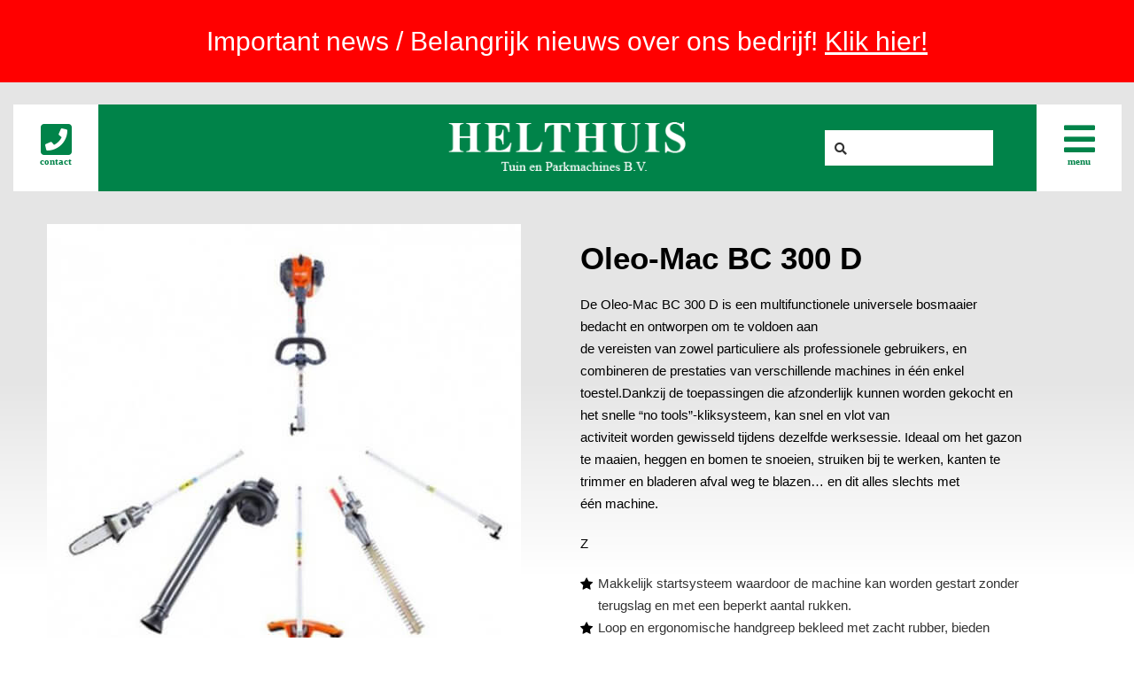

--- FILE ---
content_type: text/html; charset=UTF-8
request_url: https://www.staging.helthuis.nl/tuinmachines/maaiers/bosmaaiers-trimmers/benzine-bosmaaiers/oleo-mac-bc-300-d/
body_size: 15114
content:
<!DOCTYPE html>
<html lang="nl">
<head>
    <title>Oleo-Mac BC 300 D - Helthuis Tuin- en Parkmachines</title>
    <meta charset="UTF-8">
<script type="text/javascript">
var gform;gform||(document.addEventListener("gform_main_scripts_loaded",function(){gform.scriptsLoaded=!0}),window.addEventListener("DOMContentLoaded",function(){gform.domLoaded=!0}),gform={domLoaded:!1,scriptsLoaded:!1,initializeOnLoaded:function(o){gform.domLoaded&&gform.scriptsLoaded?o():!gform.domLoaded&&gform.scriptsLoaded?window.addEventListener("DOMContentLoaded",o):document.addEventListener("gform_main_scripts_loaded",o)},hooks:{action:{},filter:{}},addAction:function(o,n,r,t){gform.addHook("action",o,n,r,t)},addFilter:function(o,n,r,t){gform.addHook("filter",o,n,r,t)},doAction:function(o){gform.doHook("action",o,arguments)},applyFilters:function(o){return gform.doHook("filter",o,arguments)},removeAction:function(o,n){gform.removeHook("action",o,n)},removeFilter:function(o,n,r){gform.removeHook("filter",o,n,r)},addHook:function(o,n,r,t,i){null==gform.hooks[o][n]&&(gform.hooks[o][n]=[]);var e=gform.hooks[o][n];null==i&&(i=n+"_"+e.length),gform.hooks[o][n].push({tag:i,callable:r,priority:t=null==t?10:t})},doHook:function(n,o,r){var t;if(r=Array.prototype.slice.call(r,1),null!=gform.hooks[n][o]&&((o=gform.hooks[n][o]).sort(function(o,n){return o.priority-n.priority}),o.forEach(function(o){"function"!=typeof(t=o.callable)&&(t=window[t]),"action"==n?t.apply(null,r):r[0]=t.apply(null,r)})),"filter"==n)return r[0]},removeHook:function(o,n,t,i){var r;null!=gform.hooks[o][n]&&(r=(r=gform.hooks[o][n]).filter(function(o,n,r){return!!(null!=i&&i!=o.tag||null!=t&&t!=o.priority)}),gform.hooks[o][n]=r)}});
</script>

    <meta name="viewport" content="width=device-width, initial-scale=1.0">
    <link rel="stylesheet" href="https://pro.fontawesome.com/releases/v5.2.0/css/all.css">
    <link href="https://fonts.googleapis.com/css?family=Montserrat:400,700" rel="stylesheet">
    <link type="text/css" href="https://www.staging.helthuis.nl/wp-content/themes/helthuis/style.css?ver=1" rel="stylesheet">
    <link rel="stylesheet" type="text/css" href="https://cdn.jsdelivr.net/jquery.slick/1.6.0/slick.css?ver=1.12"/>
    <meta name='robots' content='noindex, nofollow' />

	<!-- This site is optimized with the Yoast SEO plugin v20.1 - https://yoast.com/wordpress/plugins/seo/ -->
	<meta name="description" content="De Oleo-Mac BC 300 D is een multifunctionele universele bosmaaier ontworpen voor de meest veeleisende gebruikers en voor professionele groenverzorgers" />
	<meta property="og:locale" content="nl_NL" />
	<meta property="og:type" content="article" />
	<meta property="og:title" content="Oleo-Mac BC 300 D - Helthuis Tuin- en Parkmachines" />
	<meta property="og:description" content="De Oleo-Mac BC 300 D is een multifunctionele universele bosmaaier ontworpen voor de meest veeleisende gebruikers en voor professionele groenverzorgers" />
	<meta property="og:url" content="https://www.staging.helthuis.nl/tuinmachines/maaiers/bosmaaiers-trimmers/benzine-bosmaaiers/oleo-mac-bc-300-d/" />
	<meta property="og:site_name" content="Helthuis" />
	<meta property="article:modified_time" content="2020-07-30T16:41:50+00:00" />
	<meta property="og:image" content="https://www.helthuis.nl/wp-content/uploads/bloc-moteur-pour-multifonctions-bc240-d-oleo-mac.jpg" />
	<meta property="og:image:width" content="600" />
	<meta property="og:image:height" content="600" />
	<meta property="og:image:type" content="image/jpeg" />
	<meta name="twitter:card" content="summary_large_image" />
	<script type="application/ld+json" class="yoast-schema-graph">{"@context":"https://schema.org","@graph":[{"@type":"WebPage","@id":"https://www.staging.helthuis.nl/tuinmachines/maaiers/bosmaaiers-trimmers/benzine-bosmaaiers/oleo-mac-bc-300-d/","url":"https://www.staging.helthuis.nl/tuinmachines/maaiers/bosmaaiers-trimmers/benzine-bosmaaiers/oleo-mac-bc-300-d/","name":"Oleo-Mac BC 300 D - Helthuis Tuin- en Parkmachines","isPartOf":{"@id":"https://www.helthuis.nl/#website"},"primaryImageOfPage":{"@id":"https://www.staging.helthuis.nl/tuinmachines/maaiers/bosmaaiers-trimmers/benzine-bosmaaiers/oleo-mac-bc-300-d/#primaryimage"},"image":{"@id":"https://www.staging.helthuis.nl/tuinmachines/maaiers/bosmaaiers-trimmers/benzine-bosmaaiers/oleo-mac-bc-300-d/#primaryimage"},"thumbnailUrl":"https://www.staging.helthuis.nl/wp-content/uploads/bloc-moteur-pour-multifonctions-bc240-d-oleo-mac.jpg","datePublished":"2017-09-12T18:16:56+00:00","dateModified":"2020-07-30T16:41:50+00:00","description":"De Oleo-Mac BC 300 D is een multifunctionele universele bosmaaier ontworpen voor de meest veeleisende gebruikers en voor professionele groenverzorgers","breadcrumb":{"@id":"https://www.staging.helthuis.nl/tuinmachines/maaiers/bosmaaiers-trimmers/benzine-bosmaaiers/oleo-mac-bc-300-d/#breadcrumb"},"inLanguage":"nl","potentialAction":[{"@type":"ReadAction","target":["https://www.staging.helthuis.nl/tuinmachines/maaiers/bosmaaiers-trimmers/benzine-bosmaaiers/oleo-mac-bc-300-d/"]}]},{"@type":"ImageObject","inLanguage":"nl","@id":"https://www.staging.helthuis.nl/tuinmachines/maaiers/bosmaaiers-trimmers/benzine-bosmaaiers/oleo-mac-bc-300-d/#primaryimage","url":"https://www.staging.helthuis.nl/wp-content/uploads/bloc-moteur-pour-multifonctions-bc240-d-oleo-mac.jpg","contentUrl":"https://www.staging.helthuis.nl/wp-content/uploads/bloc-moteur-pour-multifonctions-bc240-d-oleo-mac.jpg","width":"600","height":"600","caption":"Oleo-Mac BC 300 D"},{"@type":"BreadcrumbList","@id":"https://www.staging.helthuis.nl/tuinmachines/maaiers/bosmaaiers-trimmers/benzine-bosmaaiers/oleo-mac-bc-300-d/#breadcrumb","itemListElement":[{"@type":"ListItem","position":1,"name":"Home","item":"https://www.helthuis.nl/"},{"@type":"ListItem","position":2,"name":"Oleo-Mac BC 300 D"}]},{"@type":"WebSite","@id":"https://www.helthuis.nl/#website","url":"https://www.helthuis.nl/","name":"Helthuis","description":"Helthuis Machines","potentialAction":[{"@type":"SearchAction","target":{"@type":"EntryPoint","urlTemplate":"https://www.helthuis.nl/?s={search_term_string}"},"query-input":"required name=search_term_string"}],"inLanguage":"nl"}]}</script>
	<!-- / Yoast SEO plugin. -->


<link rel='dns-prefetch' href='//translate.google.com' />
<script type="text/javascript">
window._wpemojiSettings = {"baseUrl":"https:\/\/s.w.org\/images\/core\/emoji\/14.0.0\/72x72\/","ext":".png","svgUrl":"https:\/\/s.w.org\/images\/core\/emoji\/14.0.0\/svg\/","svgExt":".svg","source":{"concatemoji":"https:\/\/www.staging.helthuis.nl\/wp-includes\/js\/wp-emoji-release.min.js?ver=6.1.9"}};
/*! This file is auto-generated */
!function(e,a,t){var n,r,o,i=a.createElement("canvas"),p=i.getContext&&i.getContext("2d");function s(e,t){var a=String.fromCharCode,e=(p.clearRect(0,0,i.width,i.height),p.fillText(a.apply(this,e),0,0),i.toDataURL());return p.clearRect(0,0,i.width,i.height),p.fillText(a.apply(this,t),0,0),e===i.toDataURL()}function c(e){var t=a.createElement("script");t.src=e,t.defer=t.type="text/javascript",a.getElementsByTagName("head")[0].appendChild(t)}for(o=Array("flag","emoji"),t.supports={everything:!0,everythingExceptFlag:!0},r=0;r<o.length;r++)t.supports[o[r]]=function(e){if(p&&p.fillText)switch(p.textBaseline="top",p.font="600 32px Arial",e){case"flag":return s([127987,65039,8205,9895,65039],[127987,65039,8203,9895,65039])?!1:!s([55356,56826,55356,56819],[55356,56826,8203,55356,56819])&&!s([55356,57332,56128,56423,56128,56418,56128,56421,56128,56430,56128,56423,56128,56447],[55356,57332,8203,56128,56423,8203,56128,56418,8203,56128,56421,8203,56128,56430,8203,56128,56423,8203,56128,56447]);case"emoji":return!s([129777,127995,8205,129778,127999],[129777,127995,8203,129778,127999])}return!1}(o[r]),t.supports.everything=t.supports.everything&&t.supports[o[r]],"flag"!==o[r]&&(t.supports.everythingExceptFlag=t.supports.everythingExceptFlag&&t.supports[o[r]]);t.supports.everythingExceptFlag=t.supports.everythingExceptFlag&&!t.supports.flag,t.DOMReady=!1,t.readyCallback=function(){t.DOMReady=!0},t.supports.everything||(n=function(){t.readyCallback()},a.addEventListener?(a.addEventListener("DOMContentLoaded",n,!1),e.addEventListener("load",n,!1)):(e.attachEvent("onload",n),a.attachEvent("onreadystatechange",function(){"complete"===a.readyState&&t.readyCallback()})),(e=t.source||{}).concatemoji?c(e.concatemoji):e.wpemoji&&e.twemoji&&(c(e.twemoji),c(e.wpemoji)))}(window,document,window._wpemojiSettings);
</script>
<style type="text/css">
img.wp-smiley,
img.emoji {
	display: inline !important;
	border: none !important;
	box-shadow: none !important;
	height: 1em !important;
	width: 1em !important;
	margin: 0 0.07em !important;
	vertical-align: -0.1em !important;
	background: none !important;
	padding: 0 !important;
}
</style>
	<link rel='stylesheet' id='google-language-translator-css' href='https://www.staging.helthuis.nl/wp-content/plugins/google-language-translator/css/style.css?ver=6.0.18' type='text/css' media='' />
<script type='text/javascript' src='https://www.staging.helthuis.nl/wp-includes/js/jquery/jquery.min.js?ver=3.6.1' id='jquery-core-js'></script>
<script type='text/javascript' src='https://www.staging.helthuis.nl/wp-includes/js/jquery/jquery-migrate.min.js?ver=3.3.2' id='jquery-migrate-js'></script>
<link rel="https://api.w.org/" href="https://www.staging.helthuis.nl/wp-json/" /><link rel="EditURI" type="application/rsd+xml" title="RSD" href="https://www.staging.helthuis.nl/xmlrpc.php?rsd" />
<link rel="wlwmanifest" type="application/wlwmanifest+xml" href="https://www.staging.helthuis.nl/wp-includes/wlwmanifest.xml" />
<meta name="generator" content="WordPress 6.1.9" />
<link rel='shortlink' href='https://www.staging.helthuis.nl/?p=1882' />
<link rel="alternate" type="application/json+oembed" href="https://www.staging.helthuis.nl/wp-json/oembed/1.0/embed?url=https%3A%2F%2Fwww.staging.helthuis.nl%2Ftuinmachines%2Fmaaiers%2Fbosmaaiers-trimmers%2Fbenzine-bosmaaiers%2Foleo-mac-bc-300-d%2F" />
<link rel="alternate" type="text/xml+oembed" href="https://www.staging.helthuis.nl/wp-json/oembed/1.0/embed?url=https%3A%2F%2Fwww.staging.helthuis.nl%2Ftuinmachines%2Fmaaiers%2Fbosmaaiers-trimmers%2Fbenzine-bosmaaiers%2Foleo-mac-bc-300-d%2F&#038;format=xml" />
<style>p.hello{font-size:12px;color:darkgray;}#google_language_translator,#flags{text-align:left;}#google_language_translator{clear:both;}#flags{width:165px;}#flags a{display:inline-block;margin-right:2px;}#google_language_translator{width:auto!important;}.goog-tooltip{display: none!important;}.goog-tooltip:hover{display: none!important;}.goog-text-highlight{background-color:transparent!important;border:none!important;box-shadow:none!important;}#google_language_translator select.goog-te-combo{color:#32373c;}#google_language_translator{color:transparent;}body{top:0px!important;}#goog-gt-{display:none!important;}#glt-translate-trigger{left:20px;right:auto;}#glt-translate-trigger > span{color:#ffffff;}#glt-translate-trigger{background:#f89406;}.goog-te-gadget .goog-te-combo{width:100%;}</style><link rel="icon" href="https://www.staging.helthuis.nl/wp-content/uploads/cropped-favicon-1-32x32.png" sizes="32x32" />
<link rel="icon" href="https://www.staging.helthuis.nl/wp-content/uploads/cropped-favicon-1-192x192.png" sizes="192x192" />
<link rel="apple-touch-icon" href="https://www.staging.helthuis.nl/wp-content/uploads/cropped-favicon-1-180x180.png" />
<meta name="msapplication-TileImage" content="https://www.staging.helthuis.nl/wp-content/uploads/cropped-favicon-1-270x270.png" />
    <link rel="stylesheet" href="https://www.staging.helthuis.nl/wp-content/themes/helthuis/bootstrap/bootstrap.min.css">
    <link rel="stylesheet" href="https://www.staging.helthuis.nl/wp-content/themes/helthuis/fancybox/source/jquery.fancybox.css?v=2.1.5"
          type="text/css" media="screen"/>
    <link rel="stylesheet" href="https://www.staging.helthuis.nl/wp-content/themes/helthuis/css/jPushMenu.css" type="text/css"
          media="screen"/>

    <script src="https://code.jquery.com/jquery-1.12.4.min.js"></script>
    <script type="text/javascript" src="https://www.staging.helthuis.nl/wp-content/themes/helthuis/bootstrap/bootstrap.min.js"></script>
    <script type="text/javascript"
            src="https://www.staging.helthuis.nl/wp-content/themes/helthuis/fancybox/source/jquery.fancybox.pack.js?v=2.1.5"></script>
    <script type="text/javascript" src="https://www.staging.helthuis.nl/wp-content/themes/helthuis/js/jPushMenu.js"></script>
    <script type="text/javascript" src="https://www.staging.helthuis.nl/wp-content/themes/helthuis/js/slick.min.js"></script>
    <script type="text/javascript" src="https://www.staging.helthuis.nl/wp-content/themes/helthuis/js/main.js"></script>
    <link href="https://fonts.googleapis.com/css2?family=Syncopate:wght@400;700&display=swap" rel="stylesheet">
    <link rel="preconnect" href="https://fonts.googleapis.com">
    <link rel="preconnect" href="https://fonts.gstatic.com" crossorigin>
    <link href="https://fonts.googleapis.com/css2?family=Source+Sans+Pro:wght@400;700&display=swap" rel="stylesheet">
    <div id="flags" style="display:none" class="size24"><ul id="sortable" class="ui-sortable"><li id="Dutch"><a href="#" title="Dutch" class="nturl notranslate nl flag Dutch"></a></li><li id="English"><a href="#" title="English" class="nturl notranslate en flag English"></a></li><li id="French"><a href="#" title="French" class="nturl notranslate fr flag French"></a></li><li id="German"><a href="#" title="German" class="nturl notranslate de flag German"></a></li></ul></div><div id='glt-footer'><div id="google_language_translator" class="default-language-nl"></div></div><script>function GoogleLanguageTranslatorInit() { new google.translate.TranslateElement({pageLanguage: 'nl', includedLanguages:'nl,en,fr,de', autoDisplay: false}, 'google_language_translator');}</script><script>var jquery_placeholder_url = 'https://www.staging.helthuis.nl/wp-content/plugins/gravity-forms-placeholder-support-add-on/jquery.placeholder-1.0.1.js';</script><script async>(function(s,u,m,o,j,v){j=u.createElement(m);v=u.getElementsByTagName(m)[0];j.async=1;j.src=o;j.dataset.sumoSiteId='5a0dad00ab1de900e7250400bdc4da0024c123001f86e700c51a0b0076da6b00';j.dataset.sumoPlatform='wordpress';v.parentNode.insertBefore(j,v)})(window,document,'script','//load.sumo.com/');</script>    <script type="application/javascript">
      var ajaxurl = "https://www.staging.helthuis.nl/wp-admin/admin-ajax.php";

      function sumo_add_woocommerce_coupon(code) {
        jQuery.post(ajaxurl, {
          action: 'sumo_add_woocommerce_coupon',
          code: code,
        });
      }

      function sumo_remove_woocommerce_coupon(code) {
        jQuery.post(ajaxurl, {
          action: 'sumo_remove_woocommerce_coupon',
          code: code,
        });
      }

      function sumo_get_woocommerce_cart_subtotal(callback) {
        jQuery.ajax({
          method: 'POST',
          url: ajaxurl,
          dataType: 'html',
          data: {
            action: 'sumo_get_woocommerce_cart_subtotal',
          },
          success: function(subtotal) {
            return callback(null, subtotal);
          },
          error: function(err) {
            return callback(err, 0);
          }
        });
      }
    </script>
    <script type='text/javascript' src='https://www.staging.helthuis.nl/wp-content/plugins/google-language-translator/js/scripts.js?ver=6.0.18' id='scripts-js'></script>
<script type='text/javascript' src='//translate.google.com/translate_a/element.js?cb=GoogleLanguageTranslatorInit' id='scripts-google-js'></script>
<script type='text/javascript' src='https://www.staging.helthuis.nl/wp-content/plugins/gravity-forms-placeholder-support-add-on/gfplaceholderaddon.js?ver=1.0' id='gf_placeholder_add_on-js'></script>
    <!-- Google Tag Manager -->
    <script>(function (w, d, s, l, i) {
        w[l] = w[l] || [];
        w[l].push({
            'gtm.start':
                new Date().getTime(), event: 'gtm.js'
        });
        var f = d.getElementsByTagName(s)[0],
            j = d.createElement(s), dl = l != 'dataLayer' ? '&l=' + l : '';
        j.async = true;
        j.src =
            'https://www.googletagmanager.com/gtm.js?id=' + i + dl;
        f.parentNode.insertBefore(j, f);
    })(window, document, 'script', 'dataLayer', 'GTM-WQ4BVXK');</script>
    <!-- End Google Tag Manager -->

</head>
<body class="tuinmachines-template-default single single-tuinmachines postid-1882">
    
    <!-- Google Tag Manager (noscript) -->
    <noscript>
        <iframe src="https://www.googletagmanager.com/ns.html?id=GTM-WQ4BVXK" height="0" width="0"
                style="display:none;visibility:hidden"></iframe>
    </noscript>
    <!-- End Google Tag Manager (noscript) -->
    <div id="top"></div>
    <div id="nav_mobiel" >
        <div class="close_menu">
            <i class="fa fa-close fa-3x doe_iets"></i>
        </div>
        <div id="nav_small">
            <div id="mobiel_zoek">
                <form method="get" id="searchform" action="https://www.staging.helthuis.nl/">
                    <div>
                        <span class="fornav"><i class="fa fa-search"></i></span>
                        <input type="text" value="" name="s" id="s"/>
                    </div>
                </form>
            </div>
            <div class="menu-hoofd-menu-container"><ul id="menu-hoofd-menu" class="menu"><li id="menu-item-79" class="menu-item menu-item-type-post_type menu-item-object-page menu-item-home menu-item-79"><a href="https://www.staging.helthuis.nl/">Home</a></li>
<li id="menu-item-80" class="menu-item menu-item-type-post_type menu-item-object-page menu-item-80"><a href="https://www.staging.helthuis.nl/over-ons/">Over ons</a></li>
<li id="menu-item-1533" class="menu-item menu-item-type-custom menu-item-object-custom menu-item-has-children menu-item-1533"><a href="/onze-merken/">Onze merken</a>
<ul class="sub-menu">
	<li id="menu-item-1535" class="menu-item menu-item-type-post_type menu-item-object-page menu-item-1535"><a href="https://www.staging.helthuis.nl/onze-merken/ariens/">Ariens</a></li>
	<li id="menu-item-1538" class="menu-item menu-item-type-post_type menu-item-object-page menu-item-1538"><a href="https://www.staging.helthuis.nl/onze-merken/countax/">Countax</a></li>
	<li id="menu-item-1539" class="menu-item menu-item-type-post_type menu-item-object-page menu-item-1539"><a href="https://www.staging.helthuis.nl/onze-merken/gravely/">Gravely</a></li>
	<li id="menu-item-1537" class="menu-item menu-item-type-post_type menu-item-object-page menu-item-1537"><a href="https://www.staging.helthuis.nl/onze-merken/oleo-mac/">Oleo-Mac</a></li>
	<li id="menu-item-2942" class="menu-item menu-item-type-post_type menu-item-object-page menu-item-2942"><a href="https://www.staging.helthuis.nl/onze-merken/vari/">Vari</a></li>
	<li id="menu-item-1536" class="menu-item menu-item-type-post_type menu-item-object-page menu-item-1536"><a href="https://www.staging.helthuis.nl/onze-merken/westwood/">Westwood</a></li>
</ul>
</li>
<li id="menu-item-1534" class="menu-item menu-item-type-custom menu-item-object-custom menu-item-has-children menu-item-1534"><a href="https://www.staging.helthuis.nl/tuinmachines/">Producten</a>
<ul class="sub-menu">
	<li id="menu-item-1435" class="menu-item menu-item-type-taxonomy menu-item-object-category menu-item-1435"><a href="https://www.staging.helthuis.nl/tuinmachine/maaiers/">Maaiers</a></li>
	<li id="menu-item-1436" class="menu-item menu-item-type-taxonomy menu-item-object-category menu-item-1436"><a href="https://www.staging.helthuis.nl/tuinmachine/onkruid-bestrijden/">Onkruid bestrijden</a></li>
	<li id="menu-item-1437" class="menu-item menu-item-type-taxonomy menu-item-object-category menu-item-1437"><a href="https://www.staging.helthuis.nl/tuinmachine/gazon-onderhouden/">Gazon onderhouden</a></li>
	<li id="menu-item-1438" class="menu-item menu-item-type-taxonomy menu-item-object-category menu-item-1438"><a href="https://www.staging.helthuis.nl/tuinmachine/kloven-zagen-snoeien/">Kloven, zagen, snoeien</a></li>
	<li id="menu-item-1439" class="menu-item menu-item-type-taxonomy menu-item-object-category menu-item-1439"><a href="https://www.staging.helthuis.nl/tuinmachine/blazen-zuigen-vernevelen/">Blazen, zuigen, vernevelen</a></li>
	<li id="menu-item-1441" class="menu-item menu-item-type-taxonomy menu-item-object-category menu-item-1441"><a href="https://www.staging.helthuis.nl/tuinmachine/sneeuwruimen-gladheidbestrijding/">Sneeuwruimen, gladheidbestrijding</a></li>
	<li id="menu-item-1440" class="menu-item menu-item-type-taxonomy menu-item-object-category menu-item-1440"><a href="https://www.staging.helthuis.nl/tuinmachine/reinigen/">Reinigen</a></li>
	<li id="menu-item-1444" class="menu-item menu-item-type-taxonomy menu-item-object-category menu-item-1444"><a href="https://www.staging.helthuis.nl/tuinmachine/maaiers/zitmaaiers/zero-turn-zitmaaiers/">Zero-turn zitmaaiers</a></li>
	<li id="menu-item-1445" class="menu-item menu-item-type-taxonomy menu-item-object-category menu-item-1445"><a href="https://www.staging.helthuis.nl/tuinmachine/maaiers/zitmaaiers/ruwterrein-zitmaaiers/">Ruwterrein zitmaaiers</a></li>
	<li id="menu-item-1443" class="menu-item menu-item-type-taxonomy menu-item-object-category menu-item-1443"><a href="https://www.staging.helthuis.nl/tuinmachine/accessoires/">Accessoires</a></li>
	<li id="menu-item-1442" class="menu-item menu-item-type-taxonomy menu-item-object-category menu-item-1442"><a href="https://www.staging.helthuis.nl/tuinmachine/overigen/">Overigen</a></li>
</ul>
</li>
<li id="menu-item-3438" class="menu-item menu-item-type-post_type menu-item-object-page menu-item-3438"><a href="https://www.staging.helthuis.nl/onderdelen/">Onderdelen</a></li>
<li id="menu-item-630" class="menu-item menu-item-type-post_type menu-item-object-page menu-item-630"><a href="https://www.staging.helthuis.nl/downloads/">Downloads</a></li>
<li id="menu-item-1785" class="menu-item menu-item-type-post_type menu-item-object-page menu-item-1785"><a href="https://www.staging.helthuis.nl/productregistratie/">Productregistratie</a></li>
<li id="menu-item-81" class="menu-item menu-item-type-post_type menu-item-object-page menu-item-81"><a href="https://www.staging.helthuis.nl/contact/">Contact</a></li>
</ul></div>
            <div id="flags" class="size24"><ul id="sortable" class="ui-sortable" style="float:left"><li id='Dutch'><a href='#' title='Dutch' class='nturl notranslate nl flag Dutch'></a></li><li id='English'><a href='#' title='English' class='nturl notranslate en flag English'></a></li><li id='French'><a href='#' title='French' class='nturl notranslate fr flag French'></a></li><li id='German'><a href='#' title='German' class='nturl notranslate de flag German'></a></li></ul></div><div id="google_language_translator" class="default-language-nl"></div>        </div>
    </div>
	<div class="message_bar">
		<h3 style="text-color: white; color: white; text-align: center;  padding: 10px; margin: 0; font-size: 30px; ">
			Important news / Belangrijk nieuws over ons bedrijf!	<a style="color: white; text-decoration: underline;" href="https://www.helthuis.nl/brand-in-heteren-bij-helthuis-tuin-en-parkmachines-bv/">Klik hier!</a>
			</h3>
	</div>	

    <nav class="cbp-spmenu cbp-spmenu-vertical cbp-spmenu-right">
        <h3>Menu</h3>
        <div class="menu-hoofd-menu-container"><ul id="menu-hoofd-menu-1" class="menu"><li class="menu-item menu-item-type-post_type menu-item-object-page menu-item-home menu-item-79"><a href="https://www.staging.helthuis.nl/">Home</a></li>
<li class="menu-item menu-item-type-post_type menu-item-object-page menu-item-80"><a href="https://www.staging.helthuis.nl/over-ons/">Over ons</a></li>
<li class="menu-item menu-item-type-custom menu-item-object-custom menu-item-has-children menu-item-1533"><a href="/onze-merken/">Onze merken</a>
<ul class="sub-menu">
	<li class="menu-item menu-item-type-post_type menu-item-object-page menu-item-1535"><a href="https://www.staging.helthuis.nl/onze-merken/ariens/">Ariens</a></li>
	<li class="menu-item menu-item-type-post_type menu-item-object-page menu-item-1538"><a href="https://www.staging.helthuis.nl/onze-merken/countax/">Countax</a></li>
	<li class="menu-item menu-item-type-post_type menu-item-object-page menu-item-1539"><a href="https://www.staging.helthuis.nl/onze-merken/gravely/">Gravely</a></li>
	<li class="menu-item menu-item-type-post_type menu-item-object-page menu-item-1537"><a href="https://www.staging.helthuis.nl/onze-merken/oleo-mac/">Oleo-Mac</a></li>
	<li class="menu-item menu-item-type-post_type menu-item-object-page menu-item-2942"><a href="https://www.staging.helthuis.nl/onze-merken/vari/">Vari</a></li>
	<li class="menu-item menu-item-type-post_type menu-item-object-page menu-item-1536"><a href="https://www.staging.helthuis.nl/onze-merken/westwood/">Westwood</a></li>
</ul>
</li>
<li class="menu-item menu-item-type-custom menu-item-object-custom menu-item-has-children menu-item-1534"><a href="https://www.staging.helthuis.nl/tuinmachines/">Producten</a>
<ul class="sub-menu">
	<li class="menu-item menu-item-type-taxonomy menu-item-object-category menu-item-1435"><a href="https://www.staging.helthuis.nl/tuinmachine/maaiers/">Maaiers</a></li>
	<li class="menu-item menu-item-type-taxonomy menu-item-object-category menu-item-1436"><a href="https://www.staging.helthuis.nl/tuinmachine/onkruid-bestrijden/">Onkruid bestrijden</a></li>
	<li class="menu-item menu-item-type-taxonomy menu-item-object-category menu-item-1437"><a href="https://www.staging.helthuis.nl/tuinmachine/gazon-onderhouden/">Gazon onderhouden</a></li>
	<li class="menu-item menu-item-type-taxonomy menu-item-object-category menu-item-1438"><a href="https://www.staging.helthuis.nl/tuinmachine/kloven-zagen-snoeien/">Kloven, zagen, snoeien</a></li>
	<li class="menu-item menu-item-type-taxonomy menu-item-object-category menu-item-1439"><a href="https://www.staging.helthuis.nl/tuinmachine/blazen-zuigen-vernevelen/">Blazen, zuigen, vernevelen</a></li>
	<li class="menu-item menu-item-type-taxonomy menu-item-object-category menu-item-1441"><a href="https://www.staging.helthuis.nl/tuinmachine/sneeuwruimen-gladheidbestrijding/">Sneeuwruimen, gladheidbestrijding</a></li>
	<li class="menu-item menu-item-type-taxonomy menu-item-object-category menu-item-1440"><a href="https://www.staging.helthuis.nl/tuinmachine/reinigen/">Reinigen</a></li>
	<li class="menu-item menu-item-type-taxonomy menu-item-object-category menu-item-1444"><a href="https://www.staging.helthuis.nl/tuinmachine/maaiers/zitmaaiers/zero-turn-zitmaaiers/">Zero-turn zitmaaiers</a></li>
	<li class="menu-item menu-item-type-taxonomy menu-item-object-category menu-item-1445"><a href="https://www.staging.helthuis.nl/tuinmachine/maaiers/zitmaaiers/ruwterrein-zitmaaiers/">Ruwterrein zitmaaiers</a></li>
	<li class="menu-item menu-item-type-taxonomy menu-item-object-category menu-item-1443"><a href="https://www.staging.helthuis.nl/tuinmachine/accessoires/">Accessoires</a></li>
	<li class="menu-item menu-item-type-taxonomy menu-item-object-category menu-item-1442"><a href="https://www.staging.helthuis.nl/tuinmachine/overigen/">Overigen</a></li>
</ul>
</li>
<li class="menu-item menu-item-type-post_type menu-item-object-page menu-item-3438"><a href="https://www.staging.helthuis.nl/onderdelen/">Onderdelen</a></li>
<li class="menu-item menu-item-type-post_type menu-item-object-page menu-item-630"><a href="https://www.staging.helthuis.nl/downloads/">Downloads</a></li>
<li class="menu-item menu-item-type-post_type menu-item-object-page menu-item-1785"><a href="https://www.staging.helthuis.nl/productregistratie/">Productregistratie</a></li>
<li class="menu-item menu-item-type-post_type menu-item-object-page menu-item-81"><a href="https://www.staging.helthuis.nl/contact/">Contact</a></li>
</ul></div>
        <div id="flags" class="size24"><ul id="sortable" class="ui-sortable" style="float:left"><li id='Dutch'><a href='#' title='Dutch' class='nturl notranslate nl flag Dutch'></a></li><li id='English'><a href='#' title='English' class='nturl notranslate en flag English'></a></li><li id='French'><a href='#' title='French' class='nturl notranslate fr flag French'></a></li><li id='German'><a href='#' title='German' class='nturl notranslate de flag German'></a></li></ul></div><div id="google_language_translator" class="default-language-nl"></div>    </nav>
        <nav class="cbp-spmenu cbp-spmenu-vertical cbp-spmenu-left">
            <div id="left_menu"><h3 style="padding: 0;"
                                    class="green">Neem contact met ons op, of vraag een offerte aan.</h3>
                <!--marcel edit-->
                <a href="tel:+31264723464">
                    <h3 class="green" style="font-size: 16px;padding:0;"><i class="fa fa-phone" aria-hidden="true"></i>
                        Tel:
                        +31 (0)26 - 47 23 464</h3>
                </a>
                <!--marcel edit-->
                <form>
                    <div class="kies_form">
                        <div class="form-group">
                            <input id="vraag3" type="radio" name="keuze" value="vraag" checked/>
                            <label
                                for="vraag3">Vraag of opmerking</label>
                        </div>
                        <div class="form-group">
                            <input id="offerte3" type="radio" name="keuze" value="offerte"/>
                            <label
                                for="offerte3">Offerte aanvragen</label>
                        </div>
                    </div>
                </form>
                <div id="form">
                    <div id="vraag_form3">
                        <script type="text/javascript"></script>
                <div class='gf_browser_chrome gform_wrapper gform_legacy_markup_wrapper gform-theme--no-framework gf-add-placeholder_wrapper gplaceholder_wrapper' data-form-theme='legacy' data-form-index='0' id='gform_wrapper_1' ><div id='gf_1' class='gform_anchor' tabindex='-1'></div><form method='post' enctype='multipart/form-data' target='gform_ajax_frame_1' id='gform_1' class='gf-add-placeholder gplaceholder' action='/tuinmachines/maaiers/bosmaaiers-trimmers/benzine-bosmaaiers/oleo-mac-bc-300-d/#gf_1' data-formid='1' >
                        <div class='gform-body gform_body'><ul id='gform_fields_1' class='gform_fields top_label form_sublabel_below description_below'><li id="field_1_3"  class="gfield gfield--type-text gfield--width-full field_sublabel_below gfield--no-description field_description_below gfield_visibility_visible"  data-js-reload="field_1_3"><label class='gfield_label gform-field-label' for='input_1_3' >Organisatie (niet verplicht)</label><div class='ginput_container ginput_container_text'><input name='input_3' id='input_1_3' type='text' value='' class='medium'   tabindex='12'   aria-invalid="false"   /> </div></li><li id="field_1_2"  class="gfield gfield--type-text gfield--width-full gfield_contains_required field_sublabel_below gfield--no-description field_description_below gfield_visibility_visible"  data-js-reload="field_1_2"><label class='gfield_label gform-field-label' for='input_1_2' >Naam<span class="gfield_required"><span class="gfield_required gfield_required_asterisk">*</span></span></label><div class='ginput_container ginput_container_text'><input name='input_2' id='input_1_2' type='text' value='' class='medium'   tabindex='13'  aria-required="true" aria-invalid="false"   /> </div></li><li id="field_1_4"  class="gfield gfield--type-email gfield_contains_required field_sublabel_below gfield--no-description field_description_below gfield_visibility_visible"  data-js-reload="field_1_4"><label class='gfield_label gform-field-label' for='input_1_4' >E-mailadres<span class="gfield_required"><span class="gfield_required gfield_required_asterisk">*</span></span></label><div class='ginput_container ginput_container_email'>
                            <input name='input_4' id='input_1_4' type='text' value='' class='medium' tabindex='14'   aria-required="true" aria-invalid="false"  />
                        </div></li><li id="field_1_5"  class="gfield gfield--type-phone gfield_contains_required field_sublabel_below gfield--no-description field_description_below gfield_visibility_visible"  data-js-reload="field_1_5"><label class='gfield_label gform-field-label' for='input_1_5' >Telefoon<span class="gfield_required"><span class="gfield_required gfield_required_asterisk">*</span></span></label><div class='ginput_container ginput_container_phone'><input name='input_5' id='input_1_5' type='text' value='' class='medium' tabindex='15'  aria-required="true" aria-invalid="false"   /></div></li><li id="field_1_11"  class="gfield gfield--type-text gfield--width-full field_sublabel_below gfield--no-description field_description_below gfield_visibility_visible"  data-js-reload="field_1_11"><label class='gfield_label gform-field-label' for='input_1_11' >Categorie</label><div class='ginput_container ginput_container_text'><input name='input_11' id='input_1_11' type='text' value='' class='large'   tabindex='16'   aria-invalid="false"   /> </div></li><li id="field_1_10"  class="gfield gfield--type-text gfield--width-full field_sublabel_below gfield--no-description field_description_below gfield_visibility_visible"  data-js-reload="field_1_10"><label class='gfield_label gform-field-label' for='input_1_10' >Product</label><div class='ginput_container ginput_container_text'><input name='input_10' id='input_1_10' type='text' value='' class='large'   tabindex='17'   aria-invalid="false"   /> </div></li><li id="field_1_6"  class="gfield gfield--type-textarea field_sublabel_below gfield--no-description field_description_below gfield_visibility_visible"  data-js-reload="field_1_6"><label class='gfield_label gform-field-label' for='input_1_6' >Uw bericht</label><div class='ginput_container ginput_container_textarea'><textarea name='input_6' id='input_1_6' class='textarea medium' tabindex='18'     aria-invalid="false"   rows='10' cols='50'></textarea></div></li><li id="field_1_9"  class="gfield gfield--type-captcha field_sublabel_below gfield--no-description field_description_below gfield_visibility_visible"  data-js-reload="field_1_9"><label class='gfield_label gform-field-label' for='input_1_9' >CAPTCHA</label><div id='input_1_9' class='ginput_container ginput_recaptcha' data-sitekey='6LdRKkMUAAAAAPjRv0IBBlwAGbQcmwl296Ve7dNB'  data-theme='light' data-tabindex='19'  data-badge=''></div></li><li id="field_1_8"  class="gfield gfield--type-checkbox gfield--type-choice gfield_contains_required field_sublabel_below gfield--no-description field_description_below hidden_label gfield_visibility_visible"  data-js-reload="field_1_8"><label class='gfield_label gform-field-label screen-reader-text gfield_label_before_complex'  ><span class="gfield_required"><span class="gfield_required gfield_required_asterisk">*</span></span></label><div class='ginput_container ginput_container_checkbox'><ul class='gfield_checkbox' id='input_1_8'><li class='gchoice gchoice_1_8_1'>
								<input class='gfield-choice-input' name='input_8.1' type='checkbox'  value='Ik ga akkoord met de &lt;a href=&quot;https://www.helthuis.nl/privacy-en-cookieverklaring/&quot; target=&quot;_blank&quot;&gt;Privacy-en Cookieverklaring&lt;/a&gt;.'  id='choice_1_8_1' tabindex='20'  />
								<label for='choice_1_8_1' id='label_1_8_1' class='gform-field-label gform-field-label--type-inline'>Ik ga akkoord met de <a href="https://www.helthuis.nl/privacy-en-cookieverklaring/" target="_blank">Privacy-en Cookieverklaring</a>.</label>
							</li></ul></div></li><li id="field_1_12"  class="gfield gfield--type-honeypot gform_validation_container field_sublabel_below gfield--has-description field_description_below gfield_visibility_visible"  data-js-reload="field_1_12"><label class='gfield_label gform-field-label' for='input_1_12' >Phone</label><div class='ginput_container'><input name='input_12' id='input_1_12' type='text' value='' /></div><div class='gfield_description' id='gfield_description_1_12'>Dit veld is bedoeld voor validatiedoeleinden en moet niet worden gewijzigd.</div></li></ul></div>
        <div class='gform_footer top_label'> <input type='submit' id='gform_submit_button_1' class='gform_button button' value='Versturen' tabindex='21' onclick='if(window["gf_submitting_1"]){return false;}  window["gf_submitting_1"]=true;  ' onkeypress='if( event.keyCode == 13 ){ if(window["gf_submitting_1"]){return false;} window["gf_submitting_1"]=true;  jQuery("#gform_1").trigger("submit",[true]); }' /> <input type='hidden' name='gform_ajax' value='form_id=1&amp;title=&amp;description=&amp;tabindex=12' />
            <input type='hidden' class='gform_hidden' name='is_submit_1' value='1' />
            <input type='hidden' class='gform_hidden' name='gform_submit' value='1' />
            
            <input type='hidden' class='gform_hidden' name='gform_unique_id' value='' />
            <input type='hidden' class='gform_hidden' name='state_1' value='WyJbXSIsIjE4MDcxNTFhMDVlNmM5MWVjNTg5NDlhODdkZDM3ZmE3Il0=' />
            <input type='hidden' class='gform_hidden' name='gform_target_page_number_1' id='gform_target_page_number_1' value='0' />
            <input type='hidden' class='gform_hidden' name='gform_source_page_number_1' id='gform_source_page_number_1' value='1' />
            <input type='hidden' name='gform_field_values' value='' />
            
        </div>
                        </form>
                        </div>
		                <iframe style='display:none;width:0px;height:0px;' src='about:blank' name='gform_ajax_frame_1' id='gform_ajax_frame_1' title='Dit iframe bevat de vereiste logica om Ajax aangedreven Gravity Forms te verwerken.'></iframe>
		                <script type="text/javascript">
gform.initializeOnLoaded( function() {gformInitSpinner( 1, 'https://www.staging.helthuis.nl/wp-content/plugins/gravityforms/images/spinner.svg', true );jQuery('#gform_ajax_frame_1').on('load',function(){var contents = jQuery(this).contents().find('*').html();var is_postback = contents.indexOf('GF_AJAX_POSTBACK') >= 0;if(!is_postback){return;}var form_content = jQuery(this).contents().find('#gform_wrapper_1');var is_confirmation = jQuery(this).contents().find('#gform_confirmation_wrapper_1').length > 0;var is_redirect = contents.indexOf('gformRedirect(){') >= 0;var is_form = form_content.length > 0 && ! is_redirect && ! is_confirmation;var mt = parseInt(jQuery('html').css('margin-top'), 10) + parseInt(jQuery('body').css('margin-top'), 10) + 100;if(is_form){jQuery('#gform_wrapper_1').html(form_content.html());if(form_content.hasClass('gform_validation_error')){jQuery('#gform_wrapper_1').addClass('gform_validation_error');} else {jQuery('#gform_wrapper_1').removeClass('gform_validation_error');}setTimeout( function() { /* delay the scroll by 50 milliseconds to fix a bug in chrome */ jQuery(document).scrollTop(jQuery('#gform_wrapper_1').offset().top - mt); }, 50 );if(window['gformInitDatepicker']) {gformInitDatepicker();}if(window['gformInitPriceFields']) {gformInitPriceFields();}var current_page = jQuery('#gform_source_page_number_1').val();gformInitSpinner( 1, 'https://www.staging.helthuis.nl/wp-content/plugins/gravityforms/images/spinner.svg', true );jQuery(document).trigger('gform_page_loaded', [1, current_page]);window['gf_submitting_1'] = false;}else if(!is_redirect){var confirmation_content = jQuery(this).contents().find('.GF_AJAX_POSTBACK').html();if(!confirmation_content){confirmation_content = contents;}setTimeout(function(){jQuery('#gform_wrapper_1').replaceWith(confirmation_content);jQuery(document).scrollTop(jQuery('#gf_1').offset().top - mt);jQuery(document).trigger('gform_confirmation_loaded', [1]);window['gf_submitting_1'] = false;wp.a11y.speak(jQuery('#gform_confirmation_message_1').text());}, 50);}else{jQuery('#gform_1').append(contents);if(window['gformRedirect']) {gformRedirect();}}jQuery(document).trigger('gform_post_render', [1, current_page]);} );} );
</script>
                    </div>
                    <div id="offerte_form3" style="display:none">
                        
                <div class='gf_browser_chrome gform_wrapper gform_legacy_markup_wrapper gform-theme--no-framework gf-add-placeholder_wrapper gplaceholder_wrapper' data-form-theme='legacy' data-form-index='0' id='gform_wrapper_2' ><div id='gf_2' class='gform_anchor' tabindex='-1'></div><form method='post' enctype='multipart/form-data' target='gform_ajax_frame_2' id='gform_2' class='gf-add-placeholder gplaceholder' action='/tuinmachines/maaiers/bosmaaiers-trimmers/benzine-bosmaaiers/oleo-mac-bc-300-d/#gf_2' data-formid='2' >
                        <div class='gform-body gform_body'><ul id='gform_fields_2' class='gform_fields top_label form_sublabel_below description_below'><li id="field_2_15"  class="gfield gfield--type-text gfield--width-full field_sublabel_below gfield--no-description field_description_below gfield_visibility_visible"  data-js-reload="field_2_15"><label class='gfield_label gform-field-label' for='input_2_15' >Categorie</label><div class='ginput_container ginput_container_text'><input name='input_15' id='input_2_15' type='text' value='' class='large'   tabindex='50'   aria-invalid="false"   /> </div></li><li id="field_2_14"  class="gfield gfield--type-text gfield--width-full field_sublabel_below gfield--no-description field_description_below gfield_visibility_visible"  data-js-reload="field_2_14"><label class='gfield_label gform-field-label' for='input_2_14' >Product</label><div class='ginput_container ginput_container_text'><input name='input_14' id='input_2_14' type='text' value='' class='large'   tabindex='51'   aria-invalid="false"   /> </div></li><li id="field_2_9"  class="gfield gfield--type-text field_sublabel_below gfield--no-description field_description_below gfield_visibility_visible"  data-js-reload="field_2_9"><label class='gfield_label gform-field-label' for='input_2_9' >Organisatie (niet verplicht)</label><div class='ginput_container ginput_container_text'><input name='input_9' id='input_2_9' type='text' value='' class='medium'   tabindex='52'   aria-invalid="false"   /> </div></li><li id="field_2_2"  class="gfield gfield--type-text gfield_contains_required field_sublabel_below gfield--no-description field_description_below gfield_visibility_visible"  data-js-reload="field_2_2"><label class='gfield_label gform-field-label' for='input_2_2' >Uw naam<span class="gfield_required"><span class="gfield_required gfield_required_asterisk">*</span></span></label><div class='ginput_container ginput_container_text'><input name='input_2' id='input_2_2' type='text' value='' class='medium'   tabindex='53'  aria-required="true" aria-invalid="false"   /> </div></li><li id="field_2_4"  class="gfield gfield--type-email gfield_contains_required field_sublabel_below gfield--no-description field_description_below gfield_visibility_visible"  data-js-reload="field_2_4"><label class='gfield_label gform-field-label' for='input_2_4' >E-mailadres<span class="gfield_required"><span class="gfield_required gfield_required_asterisk">*</span></span></label><div class='ginput_container ginput_container_email'>
                            <input name='input_4' id='input_2_4' type='text' value='' class='medium' tabindex='54'   aria-required="true" aria-invalid="false"  />
                        </div></li><li id="field_2_5"  class="gfield gfield--type-phone gfield_contains_required field_sublabel_below gfield--no-description field_description_below gfield_visibility_visible"  data-js-reload="field_2_5"><label class='gfield_label gform-field-label' for='input_2_5' >Telefoonnummer<span class="gfield_required"><span class="gfield_required gfield_required_asterisk">*</span></span></label><div class='ginput_container ginput_container_phone'><input name='input_5' id='input_2_5' type='text' value='' class='medium' tabindex='55'  aria-required="true" aria-invalid="false"   /></div></li><li id="field_2_6"  class="gfield gfield--type-textarea field_sublabel_below gfield--no-description field_description_below gfield_visibility_visible"  data-js-reload="field_2_6"><label class='gfield_label gform-field-label' for='input_2_6' >Extra informatie</label><div class='ginput_container ginput_container_textarea'><textarea name='input_6' id='input_2_6' class='textarea medium' tabindex='56'     aria-invalid="false"   rows='10' cols='50'></textarea></div></li><li id="field_2_10"  class="gfield gfield--type-checkbox gfield--type-choice gfield_contains_required field_sublabel_below gfield--no-description field_description_below hidden_label gfield_visibility_visible"  data-js-reload="field_2_10"><label class='gfield_label gform-field-label screen-reader-text gfield_label_before_complex'  ><span class="gfield_required"><span class="gfield_required gfield_required_asterisk">*</span></span></label><div class='ginput_container ginput_container_checkbox'><ul class='gfield_checkbox' id='input_2_10'><li class='gchoice gchoice_2_10_1'>
								<input class='gfield-choice-input' name='input_10.1' type='checkbox'  value='Ik ga akkoord met de &lt;a href=&quot;https://www.helthuis.nl/privacy-en-cookieverklaring/&quot; target=&quot;_blank&quot;&gt;Privacy-en Cookieverklaring&lt;/a&gt;.'  id='choice_2_10_1' tabindex='57'  />
								<label for='choice_2_10_1' id='label_2_10_1' class='gform-field-label gform-field-label--type-inline'>Ik ga akkoord met de <a href="https://www.helthuis.nl/privacy-en-cookieverklaring/" target="_blank">Privacy-en Cookieverklaring</a>.</label>
							</li></ul></div></li><li id="field_2_16"  class="gfield gfield--type-honeypot gform_validation_container field_sublabel_below gfield--has-description field_description_below gfield_visibility_visible"  data-js-reload="field_2_16"><label class='gfield_label gform-field-label' for='input_2_16' >Comments</label><div class='ginput_container'><input name='input_16' id='input_2_16' type='text' value='' /></div><div class='gfield_description' id='gfield_description_2_16'>Dit veld is bedoeld voor validatiedoeleinden en moet niet worden gewijzigd.</div></li></ul></div>
        <div class='gform_footer top_label'> <input type='submit' id='gform_submit_button_2' class='gform_button button' value='Versturen' tabindex='58' onclick='if(window["gf_submitting_2"]){return false;}  window["gf_submitting_2"]=true;  ' onkeypress='if( event.keyCode == 13 ){ if(window["gf_submitting_2"]){return false;} window["gf_submitting_2"]=true;  jQuery("#gform_2").trigger("submit",[true]); }' /> <input type='hidden' name='gform_ajax' value='form_id=2&amp;title=&amp;description=&amp;tabindex=50' />
            <input type='hidden' class='gform_hidden' name='is_submit_2' value='1' />
            <input type='hidden' class='gform_hidden' name='gform_submit' value='2' />
            
            <input type='hidden' class='gform_hidden' name='gform_unique_id' value='' />
            <input type='hidden' class='gform_hidden' name='state_2' value='WyJbXSIsIjE4MDcxNTFhMDVlNmM5MWVjNTg5NDlhODdkZDM3ZmE3Il0=' />
            <input type='hidden' class='gform_hidden' name='gform_target_page_number_2' id='gform_target_page_number_2' value='0' />
            <input type='hidden' class='gform_hidden' name='gform_source_page_number_2' id='gform_source_page_number_2' value='1' />
            <input type='hidden' name='gform_field_values' value='' />
            
        </div>
                        </form>
                        </div>
		                <iframe style='display:none;width:0px;height:0px;' src='about:blank' name='gform_ajax_frame_2' id='gform_ajax_frame_2' title='Dit iframe bevat de vereiste logica om Ajax aangedreven Gravity Forms te verwerken.'></iframe>
		                <script type="text/javascript">
gform.initializeOnLoaded( function() {gformInitSpinner( 2, 'https://www.staging.helthuis.nl/wp-content/plugins/gravityforms/images/spinner.svg', true );jQuery('#gform_ajax_frame_2').on('load',function(){var contents = jQuery(this).contents().find('*').html();var is_postback = contents.indexOf('GF_AJAX_POSTBACK') >= 0;if(!is_postback){return;}var form_content = jQuery(this).contents().find('#gform_wrapper_2');var is_confirmation = jQuery(this).contents().find('#gform_confirmation_wrapper_2').length > 0;var is_redirect = contents.indexOf('gformRedirect(){') >= 0;var is_form = form_content.length > 0 && ! is_redirect && ! is_confirmation;var mt = parseInt(jQuery('html').css('margin-top'), 10) + parseInt(jQuery('body').css('margin-top'), 10) + 100;if(is_form){jQuery('#gform_wrapper_2').html(form_content.html());if(form_content.hasClass('gform_validation_error')){jQuery('#gform_wrapper_2').addClass('gform_validation_error');} else {jQuery('#gform_wrapper_2').removeClass('gform_validation_error');}setTimeout( function() { /* delay the scroll by 50 milliseconds to fix a bug in chrome */ jQuery(document).scrollTop(jQuery('#gform_wrapper_2').offset().top - mt); }, 50 );if(window['gformInitDatepicker']) {gformInitDatepicker();}if(window['gformInitPriceFields']) {gformInitPriceFields();}var current_page = jQuery('#gform_source_page_number_2').val();gformInitSpinner( 2, 'https://www.staging.helthuis.nl/wp-content/plugins/gravityforms/images/spinner.svg', true );jQuery(document).trigger('gform_page_loaded', [2, current_page]);window['gf_submitting_2'] = false;}else if(!is_redirect){var confirmation_content = jQuery(this).contents().find('.GF_AJAX_POSTBACK').html();if(!confirmation_content){confirmation_content = contents;}setTimeout(function(){jQuery('#gform_wrapper_2').replaceWith(confirmation_content);jQuery(document).scrollTop(jQuery('#gf_2').offset().top - mt);jQuery(document).trigger('gform_confirmation_loaded', [2]);window['gf_submitting_2'] = false;wp.a11y.speak(jQuery('#gform_confirmation_message_2').text());}, 50);}else{jQuery('#gform_2').append(contents);if(window['gformRedirect']) {gformRedirect();}}jQuery(document).trigger('gform_post_render', [2, current_page]);} );} );
</script>
                    </div>
                </div>
            </div>
        </nav>
    <div class="headerwrap">
        <header>
            <section id="header">
                <div class="container-fluid">
                    <div class="row">
                        <div class="col-xs-12">
                            <div id="menu">
                                <div class="phonebutton headerbutton toggle-menu menu-left push-body noresp btndes">
                                    <table>
                                        <tr>
                                            <td>
                                                <i class="fa fa-phone-square"><p style="font-size: 8pt; color: #008349;">
                                                        contact
                                                    </p></i>
                                            </td>
                                        </tr>
                                    </table>
                                </div>
                                <!--<div class="phonebutton headerbutton resp btndes">
                                    <table>
                                        <tr>
                                            <td>
                                                <i class="fa fa-phone-square"></i>
                                            </td>
                                        </tr>
                                    </table>
                                </div>-->

                                <a href="/contact" class="linkmob">
                                    <div class="phonebutton headerbutton toggle-menu menu-left push-body noresp">
                                        <table>
                                            <tr>
                                                <td>
                                                    <i class="fa fa-phone-square"><p style="font-size: 8pt; color: #008349;">
                                                            contact
                                                        </p></i>
                                                </td>
                                            </tr>
                                        </table>
                                    </div>
                                    <div class="phonebutton headerbutton resp">
                                        <table>
                                            <tr>
                                                <td>
                                                    <i class="fa fa-phone-square"></i>
                                                </td>
                                            </tr>
                                        </table>
                                    </div>
                                </a>
                             
                                <div id="logo">
                                    <a href="https://www.staging.helthuis.nl">
                                            <img src="https://www.helthuis.nl/wp-content/themes/helthuis/images/logo.png" alt="Helthuis Tuinmachines en ParkMachines logo nl"/>
                                    </a>

                                </div>
                                <div id="slide_menu" class="headerbutton">
                                    <table>
                                        <tr>
                                            <td>
                                                <div class="toggle-menu menu-right push-body">
                                                    <i class="fa fa-bars"><p style="font-size: 8pt; color: #008349;">
                                                        menu
                                                    </p></i>
                                                    
                                                </div>
                                            </td>
                                        </tr>
                                    </table>
                                </div>
                                <div id="mobilemenu_button" class="headerbutton">
                                    <table>
                                        <tr>
                                            <td>
                                                <div class="toggle_mobielmenu">
                                                    <i class="fa fa-bars"></i>
                                                </div>
                                            </td>
                                        </tr>
                                    </table>
                                </div>
                                <div id="zoeken">
                                    <form method="get" id="searchform" action="https://www.staging.helthuis.nl/">
                                        <div>
                                            <span class="fornav"><i class="fa fa-search"></i></span>
                                            <input type="text" value="" name="s" id="s"/>
                                        </div>
                                    </form>
                                </div>
                            </div>
                        </div>
                    </div>
                </div>
            </section>
        </header>
        <div class="container-fluid" style="position: relative;">
            <div class="translationadv-wrap">
                <div class="tranlationadn-triangle"></div>
                <div class="translationadv">
                    <div>
                        Translation available
                    </div>
                    <div>
                        <ul>
                            <li>
                                <img src="https://www.staging.helthuis.nl/wp-content/themes/helthuis/images/france-flag-xs.jpg" alt="">
                            </li>
                            <li>
                                <img src="https://www.staging.helthuis.nl/wp-content/themes/helthuis/images/germany-flag-xs.jpg" alt="">
                            </li>
                            <li>
                                <img src="https://www.staging.helthuis.nl/wp-content/themes/helthuis/images/united-kingdom-flag-xs.jpg" alt="">
                            </li>
                        </ul>
                    </div>
                </div>
            </div>
        </div>
    </div>
<main>
    <section id="uitgelicht" style="padding-top: 160px;">
        <div id="bosjes">
            <div class="container-fluid">
                <div class="row">
                    <div class="col-md-6 col-xs-12">
                        <div class="afbeelding aligncenter">
                            <img width="535" height="535" src="https://www.staging.helthuis.nl/wp-content/uploads/bloc-moteur-pour-multifonctions-bc240-d-oleo-mac-535x535.jpg" class="img-responsive wp-post-image" alt="Oleo-Mac BC 300 D" decoding="async" loading="lazy" srcset="https://www.staging.helthuis.nl/wp-content/uploads/bloc-moteur-pour-multifonctions-bc240-d-oleo-mac-535x535.jpg 535w, https://www.staging.helthuis.nl/wp-content/uploads/bloc-moteur-pour-multifonctions-bc240-d-oleo-mac-300x300.jpg 300w, https://www.staging.helthuis.nl/wp-content/uploads/bloc-moteur-pour-multifonctions-bc240-d-oleo-mac-150x150.jpg 150w, https://www.staging.helthuis.nl/wp-content/uploads/bloc-moteur-pour-multifonctions-bc240-d-oleo-mac-275x275.jpg 275w, https://www.staging.helthuis.nl/wp-content/uploads/bloc-moteur-pour-multifonctions-bc240-d-oleo-mac-400x400.jpg 400w, https://www.staging.helthuis.nl/wp-content/uploads/bloc-moteur-pour-multifonctions-bc240-d-oleo-mac.jpg 600w" sizes="(max-width: 535px) 100vw, 535px" />                        </div>
                    </div>
                    <div class="col-md-5 col-xs-12">
                        <div class="titel zwart">
                            <h1>Oleo-Mac BC 300 D</h1>
                        </div>
                        <div class="tekst">
                            <p>De Oleo-Mac BC 300 D is een multifunctionele universele bosmaaier bedacht en ontworpen om te voldoen aan<br />
de vereisten van zowel particuliere als professionele gebruikers, en combineren de prestaties van verschillende machines in één enkel<br />
toestel.Dankzij de toepassingen die afzonderlijk kunnen worden gekocht en het snelle “no tools”-kliksysteem, kan snel en vlot van<br />
activiteit worden gewisseld tijdens dezelfde werksessie. Ideaal om het gazon te maaien, heggen en bomen te snoeien, struiken bij te werken, kanten te trimmer en bladeren afval weg te blazen&#8230; en dit alles slechts met <span class="content-word row2 visible">één</span> <span class="content-word row2 visible">machine.</span></p>
<p>Z</p>
                                <ul>
                                                                            <li>Makkelijk startsysteem waardoor de machine kan worden gestart zonder terugslag en met een beperkt aantal rukken.</li>
                                                                            <li>Loop en ergonomische handgreep bekleed met zacht rubber, bieden steeds een anatomische en comfortabele greep tijdens het gebruik.</li>
                                                                            <li>Dankzij het snelle "NO-TOOLS'' kliksysteem kunnen de verschillende applicaties in een oogwenk worden vervangen.</li>
                                                                    </ul>
                                                    </div>
                                                
                        <div class="buttonred">
							                            <a href="https://www.staging.helthuis.nl/contact/?product=Oleo-Mac BC 300 D&categorie=Bosmaaiers &amp; trimmers" target="_blank"
                               class="contact_product_t">
                                Neem contact op
                            </a>
                        </div>
						                    </div>
                </div>
                <div id="thumbs" class="aligncenter">
                                                <div class="thumb">
                                <a href="https://www.staging.helthuis.nl/wp-content/uploads/OMBC300D_Motore_sx-1.jpg" class="fancybox" rel="group">
                                    <img src="https://www.staging.helthuis.nl/wp-content/uploads/OMBC300D_Motore_sx-1-150x150.jpg"
                                         alt="" width="150" height="150"/>
                                   
                                </a>
                            </div>
                                                        <div class="thumb">
                                <a href="https://www.staging.helthuis.nl/wp-content/uploads/EFDS2400D-DS3000D_Potatore_sx.jpg" class="fancybox" rel="group">
                                    <img src="https://www.staging.helthuis.nl/wp-content/uploads/EFDS2400D-DS3000D_Potatore_sx-150x150.jpg"
                                         alt="" width="150" height="150"/>
                                   
                                </a>
                            </div>
                                                        <div class="thumb">
                                <a href="https://www.staging.helthuis.nl/wp-content/uploads/EFDS2400D-DS3000D_Soffiatore_sx.jpg" class="fancybox" rel="group">
                                    <img src="https://www.staging.helthuis.nl/wp-content/uploads/EFDS2400D-DS3000D_Soffiatore_sx-150x150.jpg"
                                         alt="" width="150" height="150"/>
                                   
                                </a>
                            </div>
                                                        <div class="thumb">
                                <a href="https://www.staging.helthuis.nl/wp-content/uploads/EFDS2400D-DS3000D_Tagliasiepi_sx.jpg" class="fancybox" rel="group">
                                    <img src="https://www.staging.helthuis.nl/wp-content/uploads/EFDS2400D-DS3000D_Tagliasiepi_sx-150x150.jpg"
                                         alt="" width="150" height="150"/>
                                   
                                </a>
                            </div>
                                                        <div class="thumb">
                                <a href="https://www.staging.helthuis.nl/wp-content/uploads/EFDS2400D-DS3000D_Decespugliatore_sx.jpg" class="fancybox" rel="group">
                                    <img src="https://www.staging.helthuis.nl/wp-content/uploads/EFDS2400D-DS3000D_Decespugliatore_sx-150x150.jpg"
                                         alt="" width="150" height="150"/>
                                   
                                </a>
                            </div>
                                                        <div class="thumb">
                                <a href="https://www.staging.helthuis.nl/wp-content/uploads/EFDS2400D-DS3000D_Prolunga.jpg" class="fancybox" rel="group">
                                    <img src="https://www.staging.helthuis.nl/wp-content/uploads/EFDS2400D-DS3000D_Prolunga-150x150.jpg"
                                         alt="" width="150" height="150"/>
                                   
                                </a>
                            </div>
                                            </div>
            </div>
        </div>
    </section>
    <section id="border">
        <div class="container">
            <div class="row">
                                    <div class="col-md-4 col-sm-6 col-xs-12">
                        <div class="specificaties">
                            <div class="tekst">
                                <h4>Specificaties</h4>
                                <ul>
                                                                            <li>Vermogen 1,5 pk.</li>
                                                                            <li>Cilinderinhoud 30 cm³.</li>
                                                                            <li>Enkel tuur handgreep.</li>
                                                                            <li>Diameter van de stang 26 mm.</li>
                                                                            <li>Inhoud tank 0,58 l.</li>
                                                                            <li>Gewicht 7,6 kg.</li>
                                                                    </ul>
                            </div>
                        </div>
                    </div>
                                    <div class="col-md-4 col-sm-6 col-xs-12">
                        <div class="voordelen">
                            <div class="tekst">
                                <h4>Voordelen van een Oleo-Mac BC 300 D</h4>
                                <ul>
                                                                            <li><strong>Bosmaaier</strong> is uitgerust met "Load & Go" draadkop en schijf met 3 tanden. Gewicht van toepassing is 1,1 kg.</li>
                                                                            <li><strong>Heggenschaar</strong> heeft snijlengte van 500 mm en messen zijn in 12 standen verstelbaar van 0 tot 180 graden. De totale lengte van machine is 1,8 m en gewicht van toepassing is 2,7 kg.</li>
                                                                            <li><strong>Snoeizaag</strong> heeft bladlengte van 25 cm en 3/8" x .043" ketting. Inhoud van olie/brandstoftank is 0,18 l. De totale lengte van machine is 2,8 m en gewicht van toepassing is 2,4 kg.</li>
                                                                            <li><strong>Bladblazer</strong> heeft max. luchtvolume van 600 m³/u en max. luchtsnelheid 60 m/s. Gewicht van toepassing is 1,5 kg.</li>
                                                                            <li><strong>Verlengstuk</strong> biedt een extra verlenging van 750 mm. Gewicht van toepssing is 0,7 kg.</li>
                                                                    </ul>
                            </div>
                        </div>
                    </div>
                                    <div class="col-md-4 col-xs-12">
                        <div class="tekst">
                            <div>
<blockquote>
<h4>             “ 1 groot hart, 5 persoonlijkheden”</h4>
</blockquote>
</div>
<blockquote><p>De Oleo-Mac BC 300 D combi systeem heeft<b> </b>één groot hart: de compacte en krachtige motor die 5 verschillende toepassingen kan aandrijven. M<span class="content-word row1 visible">et</span> deze multifunctionele combi systeem <span class="content-word row2 visible">brengt</span> <span class="content-word row2 visible">u</span> <span class="content-word row2 visible">uw</span> <span class="content-word row2 visible">perceel</span> <span class="content-word row2 visible">met</span> <span class="content-word row2 visible">slechts</span> <span class="content-word row2 visible">één</span> <span class="content-word row2 visible">machine</span> <span class="content-word row2 visible">in</span> <span class="content-word row2 visible">perfecte</span> <span class="content-word row2 visible">vorm.</span></p>
<div></div>
<p>&nbsp;</p>
<h3></h3>
</blockquote>
                        </div>
                    </div>
                            </div>
        </div>
    </section>
	
		
	
        <section id="usp">
    <div class="container-fluid">
                                    <div class="usp">
                    <div class="icon aligncenter">
                        <a title="Contact" href="https://www.staging.helthuis.nl/contact/">
                            <i class="fa fal fa-phone"></i>
                        </a>

                    </div>
                    <div class="usp_tekst aligncenter">
                        <h4>
                            <a href="https://www.staging.helthuis.nl/contact/">Contact</a>
                        </h4>
                        <a href="https://www.staging.helthuis.nl/contact/"><p>Meer weten over producten, service of onderhoud?</p>
</a>
                    </div>
                </div>
                            <div class="usp">
                    <div class="icon aligncenter">
                        <a title="Download Prijslijsten" href="https://www.staging.helthuis.nl/downloads/">
                            <i class="fa fas fa-euro-sign"></i>
                        </a>

                    </div>
                    <div class="usp_tekst aligncenter">
                        <h4>
                            <a href="https://www.staging.helthuis.nl/downloads/">Download Prijslijsten</a>
                        </h4>
                        <a href="https://www.staging.helthuis.nl/downloads/"><p>Benieuwd naar de prijzen van dit jaar?</p>
</a>
                    </div>
                </div>
                            <div class="usp">
                    <div class="icon aligncenter">
                        <a title="Download Brochures" href="https://www.staging.helthuis.nl/downloads/">
                            <i class="fa far fa-file-pdf"></i>
                        </a>

                    </div>
                    <div class="usp_tekst aligncenter">
                        <h4>
                            <a href="https://www.staging.helthuis.nl/downloads/">Download Brochures</a>
                        </h4>
                        <a href="https://www.staging.helthuis.nl/downloads/"><p>Uitgebreide informatie over al onze producten.</p>
</a>
                    </div>
                </div>
                            <div class="usp">
                    <div class="icon aligncenter">
                        <a title="Productregistratie" href="https://www.staging.helthuis.nl/productregistratie/">
                            <i class="fa far fa-clipboard"></i>
                        </a>

                    </div>
                    <div class="usp_tekst aligncenter">
                        <h4>
                            <a href="https://www.staging.helthuis.nl/productregistratie/">Productregistratie</a>
                        </h4>
                        <a href="https://www.staging.helthuis.nl/productregistratie/"><p>Registreer uw product, zodat wij u beter kunnen helpen.</p>
</a>
                    </div>
                </div>
                            <div class="usp">
                    <div class="icon aligncenter">
                        <a title="Onderdelen" href="https://www.staging.helthuis.nl/onderdelen/">
                            <i class="fa far fa-cogs"></i>
                        </a>

                    </div>
                    <div class="usp_tekst aligncenter">
                        <h4>
                            <a href="https://www.staging.helthuis.nl/onderdelen/">Onderdelen</a>
                        </h4>
                        <a href="https://www.staging.helthuis.nl/onderdelen/"><p>Bent u op zoek naar een onderdeel van uw product? </p>
</a>
                    </div>
                </div>
                        </div>
</section></main>
<footer>
     <section id="footer">
	  <div class="container">
	       <div class="row">
		    <div class="col-xs-12">
			 		    </div>
	       </div>
	  </div>
	  <div class="container">
	       <div class="row">
		    <div class="col-lg-3 col-md-4 col-sm-6 col-xs-12">
			 	  			 <div class="footer lijst">
	  			      <div class="footer_titel">
	  				   <h3>Social media</h3>
	  			      </div>
	  			      <div class="footer_list">
	  				   <ul>
						  	       					<li><a target="_blank" href="https://www.facebook.com/helthuistuinenparkmachines/">Facebook</a></li>
						  	       					<li><a target="_blank" href="https://www.marktplaats.nl/verkopers/2209430.html">Marktplaats</a></li>
						  	       					<li><a target="_blank" href="https://www.instagram.com/helthuis_tuin_en_parkmachines/">Instagram</a></li>
						  	       					<li><a target="_blank" href="https://twitter.com/helthuisbv">Twitter</a></li>
						  	  				   </ul>
	  			      </div>
	  			 </div>
			      		    </div>
		    <div class="col-lg-3 col-md-4 col-sm-6 col-xs-12">
			 	  			 <div class="footer lijst">
	  			      <div class="footer_titel">
	  				   <h3>Nieuws & Blog</h3>
	  			      </div>
	  			      <div class="footer_list">
	  				   <ul>
						  	       					<li><a href="https://www.staging.helthuis.nl/?p=4519">Sponsoring Jeffrey Herlings</a></li>
						  	       					<li><a href="https://www.staging.helthuis.nl/waarom-zero-turn/">Waarom een Zero-Turn grasmaaier?</a></li>
						  	       					<li><a href="https://www.staging.helthuis.nl/waarom-ariens-zitmaaier/">'s Werelds Beste Maai- en Opvangsysteem!</a></li>
						  	       					<li><a href="https://www.staging.helthuis.nl/ariens-onkruidborstelmachine-pro370/">Milieuvriendelijk onkruid verwijderen.</a></li>
						  	  				   </ul>
	  			      </div>
	  			 </div>
			      		    </div>
		    <div class="col-lg-3 col-md-4 col-sm-6 col-xs-12">
			 <div class="footer">
			      <div class="footer_titel">
				   <h3>Contact & Route</h3>
			      </div>
			      <div class="contactgegevens">
				   <p>Telefoon: <a href="tel:0264723464">+31 (0)26 &#8211; 4723 464</a><br />
Email: <a href="mailto:info@helthuis.nl">info@helthuis.nl</a></p>
<p><a href="https://www.staging.helthuis.nl/contact/">Contact opnemen</a></p>
<p><a href="https://goo.gl/maps/rZukpqhCCk42" target="_blank" rel="noopener noreferrer">Routebeschrijving</a></p>
<p><a href="https://www.staging.helthuis.nl/privacy-en-cookieverklaring/" target="_blank" rel="noopener">Privacy-en Cookieverklaring</a></p>
			      </div>
			 </div>
		    </div>
		    <div class="col-lg-3 col-md-6 col-sm-6 col-xs-12">
			 <div class="footer">
			      <div class="footer_titel">
				   <h3>Helthuis Tuin en Parkmachines BV</h3>
			      </div>
			      <div class="tekst wit">
				   <p>&#8220;Poort van Midden Gelderland&#8221;<br />
Oranje 2<br />
6666 LV Heteren</p>
<p>BTW nummer:   NL003149110B01<br />
KVK nummer:   09029381</p>
			      </div>
			 </div>
		    </div>
	       </div>
	  </div>
     </section>
     <section id="bottomfooter">
	  <div class="container">
	       <div class="row">
		    <div class="col-md-4 col-xs-12">
			 <div class="bottomtekst">
			      <p>Helthuis Tuin en Parkmachines BV</p>
			 </div>
		    </div>
		    <div class="col-md-4 col-xs-12">
			 <div class="up aligncenter">
			      <a href="#top" class="nostyle">
				   <i class="fa fa-chevron-up fa-2x"></i>
				   <p>Naar boven</p>
			      </a>
			 </div>
		    </div>
		    <div class="col-md-4 col-xs-12">
			 <div class="bottomtekst pull-right">
			      <p><a href="https://userflow.nl/">Interface Design Userflow.nl</a></p>
			 </div>
		    </div>
	       </div>
	  </div>
     </section>
</footer>
<div id='glt-footer'></div><script>function GoogleLanguageTranslatorInit() { new google.translate.TranslateElement({pageLanguage: 'nl', includedLanguages:'nl,en,fr,de', autoDisplay: false}, 'google_language_translator');}</script><script>var jquery_placeholder_url = 'https://www.staging.helthuis.nl/wp-content/plugins/gravity-forms-placeholder-support-add-on/jquery.placeholder-1.0.1.js';</script><script async>(function(s,u,m,o,j,v){j=u.createElement(m);v=u.getElementsByTagName(m)[0];j.async=1;j.src=o;j.dataset.sumoSiteId='5a0dad00ab1de900e7250400bdc4da0024c123001f86e700c51a0b0076da6b00';j.dataset.sumoPlatform='wordpress';v.parentNode.insertBefore(j,v)})(window,document,'script','//load.sumo.com/');</script>    <script type="application/javascript">
      var ajaxurl = "https://www.staging.helthuis.nl/wp-admin/admin-ajax.php";

      function sumo_add_woocommerce_coupon(code) {
        jQuery.post(ajaxurl, {
          action: 'sumo_add_woocommerce_coupon',
          code: code,
        });
      }

      function sumo_remove_woocommerce_coupon(code) {
        jQuery.post(ajaxurl, {
          action: 'sumo_remove_woocommerce_coupon',
          code: code,
        });
      }

      function sumo_get_woocommerce_cart_subtotal(callback) {
        jQuery.ajax({
          method: 'POST',
          url: ajaxurl,
          dataType: 'html',
          data: {
            action: 'sumo_get_woocommerce_cart_subtotal',
          },
          success: function(subtotal) {
            return callback(null, subtotal);
          },
          error: function(err) {
            return callback(err, 0);
          }
        });
      }
    </script>
    <link rel='stylesheet' id='gravity_forms_theme_foundation-css' href='https://www.staging.helthuis.nl/wp-content/plugins/gravityforms/assets/css/dist/gravity-forms-theme-foundation.min.css?ver=2.7' type='text/css' media='all' />
<link rel='stylesheet' id='gravity_forms_theme_reset-css' href='https://www.staging.helthuis.nl/wp-content/plugins/gravityforms/assets/css/dist/gravity-forms-theme-reset.min.css?ver=2.7' type='text/css' media='all' />
<link rel='stylesheet' id='gravity_forms_theme_framework-css' href='https://www.staging.helthuis.nl/wp-content/plugins/gravityforms/assets/css/dist/gravity-forms-theme-framework.min.css?ver=2.7' type='text/css' media='all' />
<link rel='stylesheet' id='gravity_forms_orbital_theme-css' href='https://www.staging.helthuis.nl/wp-content/plugins/gravityforms/assets/css/dist/gravity-forms-orbital-theme.min.css?ver=2.7' type='text/css' media='all' />
<link rel='stylesheet' id='gforms_reset_css-css' href='https://www.staging.helthuis.nl/wp-content/plugins/gravityforms/legacy/css/formreset.min.css?ver=2.7' type='text/css' media='all' />
<link rel='stylesheet' id='gforms_formsmain_css-css' href='https://www.staging.helthuis.nl/wp-content/plugins/gravityforms/legacy/css/formsmain.min.css?ver=2.7' type='text/css' media='all' />
<link rel='stylesheet' id='gforms_ready_class_css-css' href='https://www.staging.helthuis.nl/wp-content/plugins/gravityforms/legacy/css/readyclass.min.css?ver=2.7' type='text/css' media='all' />
<link rel='stylesheet' id='gforms_browsers_css-css' href='https://www.staging.helthuis.nl/wp-content/plugins/gravityforms/legacy/css/browsers.min.css?ver=2.7' type='text/css' media='all' />
<script type='text/javascript' src='https://www.staging.helthuis.nl/wp-includes/js/dist/vendor/regenerator-runtime.min.js?ver=0.13.9' id='regenerator-runtime-js'></script>
<script type='text/javascript' src='https://www.staging.helthuis.nl/wp-includes/js/dist/vendor/wp-polyfill.min.js?ver=3.15.0' id='wp-polyfill-js'></script>
<script type='text/javascript' src='https://www.staging.helthuis.nl/wp-includes/js/dist/dom-ready.min.js?ver=392bdd43726760d1f3ca' id='wp-dom-ready-js'></script>
<script type='text/javascript' src='https://www.staging.helthuis.nl/wp-includes/js/dist/hooks.min.js?ver=4169d3cf8e8d95a3d6d5' id='wp-hooks-js'></script>
<script type='text/javascript' src='https://www.staging.helthuis.nl/wp-includes/js/dist/i18n.min.js?ver=9e794f35a71bb98672ae' id='wp-i18n-js'></script>
<script type='text/javascript' id='wp-i18n-js-after'>
wp.i18n.setLocaleData( { 'text direction\u0004ltr': [ 'ltr' ] } );
</script>
<script type='text/javascript' id='wp-a11y-js-translations'>
( function( domain, translations ) {
	var localeData = translations.locale_data[ domain ] || translations.locale_data.messages;
	localeData[""].domain = domain;
	wp.i18n.setLocaleData( localeData, domain );
} )( "default", {"translation-revision-date":"2025-12-30 09:26:13+0000","generator":"GlotPress\/4.0.3","domain":"messages","locale_data":{"messages":{"":{"domain":"messages","plural-forms":"nplurals=2; plural=n != 1;","lang":"nl"},"Notifications":["Meldingen"]}},"comment":{"reference":"wp-includes\/js\/dist\/a11y.js"}} );
</script>
<script type='text/javascript' src='https://www.staging.helthuis.nl/wp-includes/js/dist/a11y.min.js?ver=ecce20f002eda4c19664' id='wp-a11y-js'></script>
<script type='text/javascript' defer='defer' src='https://www.staging.helthuis.nl/wp-content/plugins/gravityforms/js/jquery.json.min.js?ver=2.7' id='gform_json-js'></script>
<script type='text/javascript' id='gform_gravityforms-js-extra'>
/* <![CDATA[ */
var gform_i18n = {"datepicker":{"days":{"monday":"Mo","tuesday":"Tu","wednesday":"We","thursday":"Th","friday":"Fr","saturday":"Sa","sunday":"Su"},"months":{"january":"Januari","february":"Februari","march":"Maart","april":"April","may":"Mei","june":"Juni","july":"Juli","august":"Augustus","september":"September","october":"Oktober","november":"November","december":"December"},"firstDay":1,"iconText":"Selecteer een datum"}};
var gf_legacy_multi = [];
var gform_gravityforms = {"strings":{"invalid_file_extension":"Dit bestandstype is niet toegestaan. Moet \u00e9\u00e9n van de volgende zijn:","delete_file":"Dit bestand verwijderen","in_progress":"in behandeling","file_exceeds_limit":"Bestand overschrijdt limiet bestandsgrootte","illegal_extension":"Dit type bestand is niet toegestaan.","max_reached":"Maximale aantal bestanden bereikt","unknown_error":"Er was een probleem bij het opslaan van het bestand op de server","currently_uploading":"Wacht tot het uploaden is voltooid","cancel":"Annuleren","cancel_upload":"Deze upload annuleren","cancelled":"Geannuleerd"},"vars":{"images_url":"https:\/\/www.staging.helthuis.nl\/wp-content\/plugins\/gravityforms\/images"}};
var gf_global = {"gf_currency_config":{"name":"Amerikaanse dollar","symbol_left":"$","symbol_right":"","symbol_padding":"","thousand_separator":",","decimal_separator":".","decimals":2,"code":"USD"},"base_url":"https:\/\/www.staging.helthuis.nl\/wp-content\/plugins\/gravityforms","number_formats":[],"spinnerUrl":"https:\/\/www.staging.helthuis.nl\/wp-content\/plugins\/gravityforms\/images\/spinner.svg","version_hash":"03e1999119dea123223e82a342b5e041","strings":{"newRowAdded":"Nieuwe rij toegevoegd.","rowRemoved":"Rij verwijderd","formSaved":"Het formulier is opgeslagen. De inhoud bevat de link om terug te keren en het formulier in te vullen."}};
var gf_global = {"gf_currency_config":{"name":"Amerikaanse dollar","symbol_left":"$","symbol_right":"","symbol_padding":"","thousand_separator":",","decimal_separator":".","decimals":2,"code":"USD"},"base_url":"https:\/\/www.staging.helthuis.nl\/wp-content\/plugins\/gravityforms","number_formats":[],"spinnerUrl":"https:\/\/www.staging.helthuis.nl\/wp-content\/plugins\/gravityforms\/images\/spinner.svg","version_hash":"03e1999119dea123223e82a342b5e041","strings":{"newRowAdded":"Nieuwe rij toegevoegd.","rowRemoved":"Rij verwijderd","formSaved":"Het formulier is opgeslagen. De inhoud bevat de link om terug te keren en het formulier in te vullen."}};
/* ]]> */
</script>
<script type='text/javascript' defer='defer' src='https://www.staging.helthuis.nl/wp-content/plugins/gravityforms/js/gravityforms.min.js?ver=2.7' id='gform_gravityforms-js'></script>
<script type='text/javascript' defer='defer' src='https://www.google.com/recaptcha/api.js?hl=nl&#038;ver=6.1.9#038;render=explicit' id='gform_recaptcha-js'></script>
<script type='text/javascript' defer='defer' src='https://www.staging.helthuis.nl/wp-content/plugins/gravityforms/assets/js/dist/utils.min.js?ver=bc402317bb1b621c1f695fe582d28717' id='gform_gravityforms_utils-js'></script>
<script type='text/javascript' defer='defer' src='https://www.staging.helthuis.nl/wp-content/plugins/gravityforms/js/vendor/simplebar.js?ver=2.7' id='gform_simplebar-js'></script>
<script type='text/javascript' defer='defer' src='https://www.staging.helthuis.nl/wp-content/plugins/gravityforms/assets/js/dist/vendor-theme.min.js?ver=79e6346cf824ee59c1f023f916789c24' id='gform_gravityforms_theme_vendors-js'></script>
<script type='text/javascript' id='gform_gravityforms_theme-js-extra'>
/* <![CDATA[ */
var gform_theme_config = {"common":{"form":{"honeypot":{"version_hash":"03e1999119dea123223e82a342b5e041"}}},"hmr_dev":"","public_path":"https:\/\/www.staging.helthuis.nl\/wp-content\/plugins\/gravityforms\/assets\/js\/dist\/"};
/* ]]> */
</script>
<script type='text/javascript' defer='defer' src='https://www.staging.helthuis.nl/wp-content/plugins/gravityforms/assets/js/dist/scripts-theme.min.js?ver=9c9598c0c1b63e5624987254d79ea8ef' id='gform_gravityforms_theme-js'></script>
<script type="text/javascript">
gform.initializeOnLoaded( function() { jQuery(document).on('gform_post_render', function(event, formId, currentPage){if(formId == 1) {} } );jQuery(document).bind('gform_post_conditional_logic', function(event, formId, fields, isInit){} ) } );
</script>
<script type="text/javascript">
gform.initializeOnLoaded( function() { jQuery(document).trigger('gform_post_render', [1, 1]) } );
</script>
<script type="text/javascript">
gform.initializeOnLoaded( function() { jQuery(document).on('gform_post_render', function(event, formId, currentPage){if(formId == 2) {} } );jQuery(document).bind('gform_post_conditional_logic', function(event, formId, fields, isInit){} ) } );
</script>
<script type="text/javascript">
gform.initializeOnLoaded( function() { jQuery(document).trigger('gform_post_render', [2, 1]) } );
</script>


</body>
</html>

--- FILE ---
content_type: text/css; charset=UTF-8
request_url: https://www.staging.helthuis.nl/wp-content/themes/helthuis/style.css?ver=1
body_size: 8769
content:
/* Theme Name: Helthuis 
 * Theme URI: http://www.helthuis.nl 
 * Author: HETWORKS 
 * Author URI: https://hetworks.nl 
 * Version: 9.9.9.9 
 * License URI: http://www.gnu.org/licenses/gpl-2.0.html 
 * Text Domain: helthuis */

html,body,div,span,applet,object,iframe,h1,h2,h3,h4,h5,h6,p,blockquote,pre,a,abbr,acronym,address,big,cite,code,del,dfn,em,img,ins,kbd,q,s,samp,small,strike,strong,sub,sup,tt,var,b,u,i,center,dl,dt,dd,ol,ul,li,fieldset,form,label,legend,table,caption,tbody,tfoot,thead,tr,th,td,article,aside,canvas,details,embed,figure,figcaption,footer,header,hgroup,menu,nav,output,ruby,section,summary,time,mark,audio,video {    margin: 0;    padding: 0;    border: 0;    font-size: 100%;    font: inherit;   vertical-align: baseline;}
/* HTML5 display-role reset for older browsers */

article,aside,details,figcaption,figure,footer,header,hgroup,menu,nav,section {
     display: block;
}

body {
     line-height: 1;
}

ol,
ul {
     list-style: none;
}

blockquote,
q {
     quotes: none;
}

blockquote:before,
blockquote:after,
q:before,
q:after {
     content: '';
     content: none;
}

table {
     border-collapse: collapse;
     border-spacing: 0;
}

.alignnone {
     margin: 5px 20px 20px 0;
}

/* .aligncenter,
div.aligncenter {
    display: block;
    margin: 5px auto 5px auto;
} */

.alignright {
     float: right;
     margin: 5px 0 20px 20px;
}

.alignleft {
     float: left;
     margin: 5px 20px 20px 0;
}

a img.alignright {
     float: right;
     margin: 5px 0 20px 20px;
}

a img.alignnone {
     margin: 5px 20px 20px 0;
}

a img.alignleft {
     float: left;
     margin: 5px 20px 20px 0;
}

a img.aligncenter {
     display: block;
     margin-left: auto;
     margin-right: auto;
}

.wp-caption {
     background: #fff;
     border: 1px solid #f0f0f0;
     max-width: 96%;
     /* Image does not overflow the content area */
     padding: 5px 3px 10px;
     text-align: center;
}

.wp-caption.alignnone {
     margin: 5px 20px 20px 0;
}

.wp-caption.alignleft {
     margin: 5px 20px 20px 0;
}

.wp-caption.alignright {
     margin: 5px 0 20px 20px;
}

.wp-caption img {
     border: 0 none;
     height: auto;
     margin: 0;
     max-width: 98.5%;
     padding: 0;
     width: auto;
}

.wp-caption p.wp-caption-text {
     font-size: 11px;
     line-height: 17px;
     margin: 0;
     padding: 0 4px 5px;
}


/* Text meant only for screen readers. */

.screen-reader-text {
     clip: rect(1px, 1px, 1px, 1px);
     position: absolute !important;
     white-space: nowrap;
     height: 1px;
     width: 1px;
     overflow: hidden;
}

.screen-reader-text:focus {
     background-color: #f1f1f1;
     border-radius: 3px;
     box-shadow: 0 0 2px 2px rgba(0, 0, 0, 0.6);
     clip: auto !important;
     color: #21759b;
     display: block;
     font-size: 14px;
     font-size: 0.875rem;
     font-weight: bold;
     height: auto;
     left: 5px;
     line-height: normal;
     padding: 15px 23px 14px;
     text-decoration: none;
     top: 5px;
     width: auto;
     z-index: 100000;
     /* Above WP toolbar. */
}


/* Einde style reset */

a,
a:hover,
a:focus {
     color: inherit;
     outline: none;
}

a.nostyle,
a.nostyle:hover,
a.nostyle:focus {
     text-decoration: none;
     color: inherit;
}

body {
     font-family: 'Montserrat', sans-serif;
}

header {
     display: block;
     position: absolute;
     width: 100%;
     top: 25px;
     z-index: 99;
}

header.fixed {
     position: fixed;
     width: 100%;
     top: 0;
}

strong {
     font-weight: 700;
}

content {
     display: block;
}

.container-fluid {
     max-width: 1600px;
}

.green {
     background-color: #008349;
     background: #008349;
}

#content .green,
#contentzwart .zwart {
     border-right: 2px solid #fff;
}

#contentzwart .zwart {
     background-color: #02050e;
     background: #02050e;
}

.aligncenter {
     text-align: center;
}

#menu {
     height: 98px;
     background-color: #008349;
     background: #008349;
     -webkit-transition-duration: .5s;
     transition-duration: .5s;
}

.fixed #menu {
     -webkit-box-shadow: 0 0 20px 0 rgba(0, 0, 0, .5);
     box-shadow: 0 0 58px 0px rgba(0, 0, 0, .5);
     height: 78px;
}

#slide_menu {
     float: right;
     margin: 0 -1px 0 20px;
}

#mobilemenu_button {
     width: 96px;
     height: 98px;
     background-color: #fff;
     text-align: center;
     float: right;
     margin: 0 -1px 0 20px;
     -webkit-transition-duration: .5s;
     transition-duration: .5s;
     display: none;
}

.toggle_mobielmenu {
     cursor: pointer;
}

.headerbutton {
     width: 96px;
     height: 98px;
     background-color: #fff;
     text-align: center;
     -webkit-transition-duration: .5s;
     transition-duration: .5s;
}

.fixed .headerbutton {
     width: 80px;
     height: 78px;
}

.phonebutton {
     float: left;
}

.headerbutton table {
     width: 100%;
     height: 100%;
}

.headerbutton table tr td {
     vertical-align: middle;
}

.headerbutton i {
     font-size: 40px;
     color: #008349;
}

#logo {
     padding: 20px;
     position: absolute;
     margin: 0 auto;
     width: 308px;
     max-width: 308px;
     left: 0;
     right: 0;
     text-align: center;
     -webkit-transition-duration: .5s;
     transition-duration: .5s;
}

.fixed #logo {
     padding: 10px;
}

#logo img {
     /* width:290px;     */
     max-width: 100%;
     -webkit-transition-duration: .5s;
     transition-duration: .5s;
}

#banner_slide {
     position: relative;
}

#banner_slide:after{
     content:'';
     background-color:rgba(130,130,130,.1);
     position:absolute;
     top:0;
     left:0;
     height:100%;
     width:100%;
     z-index:1;
}

#banner,
body .banner {
     background: no-repeat center center;
     background-size: cover;
     height: 900px;
     width: 100%;
     padding: 350px 0 0 0;
     -webkit-transition-duration: .5s;
     transition-duration: .5s;
}



#sub_banner {
     background: url('images/banner.jpg')no-repeat center center;
     background-size: cover;
     height: 400px;
     width: 100%;
     padding: 350px 0 0 0;
}

#zoeken {
     float: right;
     padding: 29px;
     -webkit-transition-duration: .5s;
     transition-duration: .5s;
}

.fixed #zoeken {
     padding: 19px;
}

#zoeken input[type=text] {
     border: none;
     outline: none;
     padding: 10px;
}

#bannertekst,
.bannertekst {
     float: left;
}

#bannertekst:after,
.bannertekst:after {
     content: '';
     clear: both;
     display: block;
}

#bannertekst h2,
.bannertekst h2 {
     color: #fff;
     font-size: 48px;
     font-weight: 700;
     line-height: 50px;
     -webkit-transition-duration: .5s;
     transition-duration: .5s;
     margin-bottom: 30px;
     text-shadow: 0px 0px 10px #000;
}

#bannertekst p,
.bannertekst p {
     color: #fff;
     font-size: 20px;
     font-weight: 700;
     line-height: 35px;
     margin: 0 0 30px 0;
}

.bannerbutton {
     background: #008349;
     background-color: #008349;
     -webkit-box-shadow: 0px 5px 0px #0d4a2f;
     -moz-box-shadow: 0px 5px 0px #0d4a2f;
     box-shadow: 0px 5px 0px #0d4a2f;
     float: left;
     -webkit-transition-duration: .1s;
     transition-duration: .1s;
     position: relative;
     top: 0;
     z-index: 2;
}

.bannerbutton:hover {
     top: 2px;
     -webkit-box-shadow: 0px 3px 0px #0d4a2f;
     -moz-box-shadow: 0px 3px 0px #0d4a2f;
     box-shadow: 0px 3px 0px #0d4a2f;
}

.bannerbutton a {
     font-size: 20px;
     font-weight: 700;
     color: #fff;
     padding: 20px 35px;
     display: inline-block;
     text-decoration: none;
     -webkit-transition-duration: .5s;
     transition-duration: .5s;
}

.bannerbutton a:hover,
.bannerbutton a:focus {
     text-decoration: none;
     color: #fff;
}

#dealers {
     padding: 50px 0 35px 0;
}

#locator {
     padding: 20px 35px 65px 35px;
     background-color: #008349;
     background: #008349;
     margin: -105px 0 0 0;
}

.dealer {
     height: 90px;
}

.dealer table {
     width: 100%;
     height: 100%;
}

.dealer table tr td {
     vertical-align: middle;
}

.dealer img {
     margin: 0 auto;
}

.tekst h2 {
     font-weight: 700;
     font-size: 24px;
     margin: 0 0 10px 0;
}

.tekst h2 span,
.tekst h3 span {
     font-weight: 700!important;
}


#dealers .tekst h3,
#diensten .tekst h3 {
     font-size: 35px;
     color: #000;
     margin: 0 0 20px 0;
     line-height: 50px;
}

.titel p {
     font-size: 15px;
     color: #fff;
}

.titel h1 {
     font-size: 35px;
     font-weight: 700;
     color: #fff;
     margin-bottom: 20px;
}

.titel h2 {
     font-size: 35px;
     font-weight: 700;
     color: #fff;
     margin-bottom: 20px;
}

.titel h3 {
     font-size: 18px;
     font-weight: 700;
     color: #000;
     margin-bottom: 30px;
}

.titel.zwart h1,
.titel.zwart h2,
.titel.zwart h3,
.titel.zwart p {
     color: #000;
}

.titel span {
     color: #fe0000;
}

.locator_input input[type=text] {
     width: 100%;
     border: none;
     outline: none;
     padding: 16px 10px;
}

.locator_input input[type=text]::-webkit-input-placeholder {
     font-size: 15px;
     color: #6a747c;
}

.locator_input input[type=text]:-moz-placeholder {
     font-size: 15px;
     color: #6a747c;
}

.locator_input input[type=text]::-moz-placeholder {
     font-size: 15px;
     color: #6a747c;
}

.locator_input input[type=text]:-ms-input-placeholder {
     font-size: 15px;
     color: #6a747c;
}

.locator_input input[type=submit] {
     width: 100%;
     border: none;
     outline: none;
     padding: 15px;
     margin: 10px 0 0 0;
     background: #e5e5e5;
     background-color: #e5e5e5;
     -webkit-box-shadow: 0px 5px 0px #b8b8b8;
     -moz-box-shadow: 0px 5px 0px #b8b8b8;
     box-shadow: 0px 5px 0px #b8b8b8;
     -webkit-transition-duration: .1s;
     transition-duration: .1s;
     position: relative;
     top: 0;
     color: #000;
     font-size: 25px;
}

.locator_input input[type=submit]:hover {
     top: 2px;
     -webkit-box-shadow: 0px 3px 0px #b8b8b8;
     -moz-box-shadow: 0px 3px 0px #b8b8b8;
     box-shadow: 0px 3px 0px #b8b8b8;
}

section.page_title {
     padding: 50px 0 0 0;
}

.page_title:after {
     content: '';
     clear: both;
     display: block;
}

.tekst h1 {
     font-size: 45px;
     font-weight: 700;
     margin: 0 0 30px 0;
     color: #000;
}

.tekst h3 {
     font-size: 18px;
     font-weight: 700;
     margin: 0px 0 5px 0;
     color: #008349;
}

.tekst h4 {
     font-size: 25px;
     font-weight: 700;
     margin: 0 0 30px 0;
     color: #000;
     line-height: 30px;
}

.tekst.wit h3 {
     color: #fff;
}

.tekst p {
     font-size: 15px;
     font-weight: 400;
     color: #000;
     margin: 0 0 20px 0;
     line-height: 25px;
}

.tekst a {
     color: #008349;
}

.tekst.wit a {
     color: #fff;
	 text-decoration: underline;
	 font-weight: 700;
}

.tekst.wit p {
     color: #fff;
}

.tekst ul {
     list-style-type: disc;
     margin: 0 0 20px 20px;
}

.tekst ul li {
     font-size: 15px;
     line-height: 25px;
     position: relative;
}

.specificaties .tekst ul {
     list-style-type: none;
}

.specificaties .tekst ul li {
     position: relative;
}

.specificaties .tekst ul li:after {
     content: "\f105";
     font-family: "Font Awesome 5 Pro";
     font-size: 19px;
     color: #008349;
     position: absolute;
     left: -15px;
     font-weight: 700;
     top: 0;
}

.voordelen .tekst ul {
     list-style-type: none;
     margin-left: 25px;
}

.voordelen .tekst ul li {
     position: relative;
}

.voordelen .tekst ul li:after {
     content: "\f00c";
     font-family: "Font Awesome 5 Pro";
     font-size: 15px;
     color: #008349;
     position: absolute;
     left: -25px;
     top: 0;
}

#dealerlist {
     padding: 0 50px;
     margin: 35px 0;
}

#dealerlist:after {
     content: '';
     clear: both;
     display: block;
}

#diensten {
     padding: 50px 0;
     background: #e5e5e5;
}

.dienst:hover .dienst_titel {
     bottom: 250px;
}

.dienst:hover .subdiensten {
     top: 150px;
}

.dienst {
     margin: 19px 0;
     width: 100%;
     height: 400px;
     background: url('images/dienst.jpg')no-repeat center center;
     background-size: cover;
     position: relative;
     overflow: hidden;
     -webkit-transition-duration: 1s;
     transition-duration: 1s;
}

.dienst_uitgelicht {
     margin: 19px 0;
     width: 100%;
     height: 400px;
     background: url('images/dienst.jpg')no-repeat center center;
     background-size: cover;
     position: relative;
     overflow: hidden;
     -webkit-transition-duration: 1s;
     transition-duration: 1s;
     transition: transform .2s;
     z-index: 1;
     cursor: pointer;
}

.dienst_uitgelicht:hover {
     transform: scale(1.04);
}

#diensten_uitgelicht .tekst h2 {
	font-size:36px;
	padding: 30px 0 0 0;
}

.dienst_titel {
     background-color: rgba(0, 0, 0, .5);
     background: rgba(0, 0, 0, .5);
     padding: 25px 20px;
     bottom: 0;
     position: absolute;
     width: 100%;
     -webkit-transition-duration: 1s;
     transition-duration: 1s;
}

.dienst_titel h3 {
     font-size: 30px;
     font-weight: 700;
     color: #fff;
}

.dienst_uitgelicht .dienst_titel h3 {
     font-size: 25px;
     font-weight: 700;
     color: #fff;
	 text-align: center;
}


.dienst_titel.klein h3 {
     font-size: 25px;
     font-weight: 700;
     color: #fff;
}

.subdiensten {
     width: 100%;
     padding: 20px 10px 20px 20px;
     background-color: #008349;
     background: #008349;
     position: absolute;
     top: 100%;
     -webkit-transition-duration: 1s;
     transition-duration: 1s;
     min-height: 250px;
}

.dienstlist li a {
     font-size: 20px;
     color: #fff;
     line-height: 35px;
     text-decoration: none;
}

.dienstlist li a:hover,
.dienst_titel a h3:hover {
	text-decoration: underline;
}

#uitgelicht {
     background: linear-gradient(to bottom, #e5e5e5 0%, #e5e5e5 335px, #e5e5e5 335px, white 50%, white 100%)
}

#bosjes {
     /* background-image: url('images/bosjes.png');     */
     background-repeat: no-repeat;
     background-position: 0px 0px;
}

#uitgelicht .tekst ul {
     list-style-type: none;
}

#uitgelicht .tekst ul li:before {
     content: '';
     background: url('images/star.png')no-repeat center center;
     background-size: 14px 14px;
     position: absolute;
     left: -20px;
     top: 6px;
     width: 14px;
     height: 14px;
}

.buttonred {
     background: #fe0000;
     background-color: #fe0000;
     -webkit-box-shadow: 0px 5px 0px #007977;
     -moz-box-shadow: 0px 5px 0px #007977;
     box-shadow: 0px 5px 0px #980000;
     float: left;
     -webkit-transition-duration: .1s;
     transition-duration: .1s;
     position: relative;
     top: 0;
}

.buttonred:hover {
     top: 2px;
     -webkit-box-shadow: 0px 3px 0px #980000;
     -moz-box-shadow: 0px 3px 0px #980000;
     box-shadow: 0px 3px 0px #980000;
}

.buttonred a {
     font-size: 20px;
     font-weight: 700;
     color: #fff;
     padding: 20px 35px;
     display: inline-block;
     text-decoration: none;
     -webkit-transition-duration: .5s;
     transition-duration: .5s;
}

.buttonred a:hover,
.buttonred a:focus {
     text-decoration: none;
     color: #fff;
}

.buttongrey {
     background: #e5e5e5;
     background-color: #e5e5e5;
     -webkit-box-shadow: 0px 5px 0px #b8b8b8;
     -moz-box-shadow: 0px 5px 0px #b8b8b8;
     box-shadow: 0px 5px 0px #b8b8b8;
     -webkit-transition-duration: .1s;
     transition-duration: .1s;
     display: inline-block;
     position: relative;
     top: 0;
}

.buttongrey:hover {
     top: 2px;
     -webkit-box-shadow: 0px 3px 0px #b8b8b8;
     -moz-box-shadow: 0px 3px 0px #b8b8b8;
     box-shadow: 0px 3px 0px #b8b8b8;
}

.buttongrey a {
     font-size: 25px;
     font-weight: 400;
     color: #000;
     padding: 15px 30px;
     display: inline-block;
     text-decoration: none;
     line-height: 1;
}

.buttongrey a:hover,
.buttongrey a:focus {
     text-decoration: none;
     color: #000;
}

#uitgelicht .buttonred {
     margin-top: 70px;
     margin-right: 10px;
}

#homepage-bottombgimage{
	background: url('') no-repeat center center;
    background-size: cover;
	height: ;
}

#content .tekst,
#contentzwart .tekst {
     padding: 50px 15px;
}

#content .tekst.wit h3 {
     font-size: 35px;
     margin: 0 0 30px 0;
     line-height: 45px;
}

#content .tekst p:last-of-type,
#contentzwart .tekst p:last-of-type {
     margin: 0;
}

#contentzwart .tekst p {
     color: #fff;
}

#usp {
     padding: 70px 0 90px 0;
     text-align: center;
     background-color: #e5e5e5;
     background: #e5e5e5;
}

.bgcontent,
.bgcontentzwart {
     background: url('images/bgcontent.jpg') no-repeat center center;
     background-size: cover;
     height: 320px;
}

.usp {
     display: inline-block;
     max-width: 250px;
     padding: 0 15px;
     margin: 0;
     -webkit-transition-duration: .5s;
     transition-duration: .5s;
}

.icon {
     width: 81px;
     height: 81px;
     background-color: #008349;
     background: #008349;
     border-radius: 400px;
     display: block;
     margin: 0 auto 20px auto;
}

/*.icon table {*/
     /*width: 100%;*/
     /*height: 100%;*/
/*}*/

/*.icon table tr td {*/
     /*vertical-align: middle;*/
/*}*/



#usp .icon {
    position: relative;
}

#usp .icon a {
    display: block;
    width: 100%;
    height: 100%;
}

#usp .icon i {
     font-size: 45px;
     color: #fff;
    display: block;
    position: absolute;
    top: 50%;
    width: 100%;
    left: 50%;
    transform: translateY(-50%) translateX(-50%);
}

.usp_tekst h4 {
     font-size: 18px;
     font-weight: 700;
     margin: 0 0 5px 0;
}

.usp_tekst p {
     font-size: 15px;
     font-weight: 400;
     line-height: 18px;
}

.usp_tekst a:hover,
.usp_tekst a {
     text-decoration: none;
     color: inherit;
}

#footer {
     background: url('images/footer.jpg')no-repeat center center;
     background-size: cover;
     height: 470px;
     padding: 160px 0 50px 0;
     position: relative;
}

.footer_titel h3 {
     color: #fff;
     font-size: 17px;
     font-weight: 700;
     margin-bottom: 20px;
}

.footer_list li {
     border-bottom: 1px solid rgba(255, 255, 255, .3)
}

.footer_list li:last-of-type {
     border: none;
}

.footer_list li a {
     font-size: 15px;
     color: #fff;
     display: inline-block;
     padding: 10px 0;
     width: 100%;
     text-decoration: none;
}

.contactgegevens p {
     color: #fff;
     line-height: 25px;
     margin-bottom: 20px;
}

.contactgegevens p strong {
     font-size: 15px;
}

.contactgegevens p a {
     text-decoration: none;
     color: #00ff8e;
}

#bottomfooter {
     background: #000000;
     background-color: #000000;
     padding: 10px 0;
}

.bottomtekst {
     padding: 15px 0 0 0;
}

.bottomtekst p, .bottomtekst p a {
     font-size: 15px;
     color: #9a9a9a;
}

.footerbuttons {
     position: absolute;
     width: 100%;
     top: -200px;
}

.up i {
     color: #f1f1f1;
}

.up p {
     font-size: 16px;
     font-weight: 700;
     color: #9a9a9a;
     text-transform: uppercase;
}

.buttonwhite {
     background: #ffffff;
     background-color: #ffffff;
     -webkit-box-shadow: 0px 5px 0px #e5e5e5;
     -moz-box-shadow: 0px 5px 0px #e5e5e5;
     box-shadow: 0px 5px 0px #e5e5e5;
     -webkit-transition-duration: .1s;
     transition-duration: .1s;
     position: relative;
     top: 0;
     display: inline-block;
}

.buttonwhite:hover {
     top: 2px;
     -webkit-box-shadow: 0px 3px 0px #e5e5e5;
     -moz-box-shadow: 0px 3px 0px #e5e5e5;
     box-shadow: 0px 3px 0px #e5e5e5;
}

.buttonwhite a {
     font-size: 35px;
     font-weight: 400;
     color: #000;
     padding: 20px 35px;
     display: inline-block;
     text-decoration: none;
}

.buttonwhite a:hover,
.buttonwhite a:focus {
     text-decoration: none;
     color: #000;
}

.buttongreen {
     background: #008349;
     background-color: #008349;
     -webkit-box-shadow: 0px 5px 0px #005b33;
     -moz-box-shadow: 0px 5px 0px #005b33;
     box-shadow: 0px 5px 0px #005b33;
     -webkit-transition-duration: .1s;
     transition-duration: .1s;
     position: relative;
     top: 0;
     display: inline-block;
}

.buttongreen:hover {
     top: 2px;
     -webkit-box-shadow: 0px 3px 0px #005b33;
     -moz-box-shadow: 0px 3px 0px #005b33;
     box-shadow: 0px 3px 0px #005b33;
}

.buttongreen a {
     font-size: 35px;
     font-weight: 400;
     color: #fff;
     padding: 20px 35px;
     display: inline-block;
     text-decoration: none;
}

.buttongreen a:hover,
.buttongreen a:focus {
     text-decoration: none;
     color: #fff;
}

#border {
     padding: 50px 0;
     margin: 50px 0;
     border-bottom: 1px solid #e5e5e5;
}

#thumbs {
     padding: 50px 0;
}

.thumb {
     padding: 0px 0px;
     display: inline-block;
     margin: 0 3px;
}

.thumb img {
     border: 1px solid #6a747c;
}

#vergelijkbaar {
     padding: 50px 0 100px 0;
}

.product_gerelateerd {
     display: inline-block;
     text-align: center;
     margin: 20px;
}

.product_gerelateerd .afbeelding {
     margin: 0 0 20px 0;
}

.afbeelding.aligncenter img {
     margin: 0 auto;
}

.afbeelding.center img {
     margin: 0 auto;
}

.product_titel h3 {
     font-size: 18px;
     font-weight: 700;
     color: #000;
     margin: 0 0 5px 0;
}

.product_titel p {
     font-size: 15px;
     color: #008349;
}

#subbanner {
     height: 163px;
     background: url('images/minibg.jpg')no-repeat center center;
     background-size: cover;
}

#tekst {
     padding: 60px 0;
}

#quote {
     margin: 50% 0 0 0;
     padding: 10px 0 10px 20px;
     border-left: 6px solid #008349;
}

#quote p {
     font-size: 18px;
     font-weight: 700;
     color: #000;
     line-height: 32px;
}

#usp_klein {
     margin-bottom: 30px;
}

#usp_klein a {
     text-decoration: none;
}

.mini_icon {
     background-color: #008349;
     background: #008349;
     float: left;
     width: 42px;
     height: 42px;
     border-radius: 500px;
     text-align: center;
     margin: 4px 20px 0 0;
}

.mini_icon i {
     color: #fff;
     font-size: 24px;
}

.mini_icon table {
     width: 100%;
     height: 100%;
}

.mini_icon table tr td {
     vertical-align: middle;
}

#afbeelding {
     background-color: #f3f3f3;
     background: #f3f3f3;
     border-top: 1px solid #e5e5e5;
}

#grote_afbeelding {
     height: 900px;
     background: url('images/patser.jpg')no-repeat top center;
     background-size: cover;
     position: relative;
     -webkit-transition-duration: .5s;
     transition-duration: .5s;
}

.afbeelding_tekst {
     background: rgba(0, 131, 73, .5);
     padding: 50px 75px;
     position: absolute;
     left: -50px;
     top: 50%;
     transform: translateY(-50%);
     max-width: 650px;
}

.afbeelding_tekst h2 {
     font-size: 70px;
     font-weight: 700;
     color: #fff;
     line-height: 80px;
     margin-bottom: 20px;
     -webkit-transition-duration: .5s;
     transition-duration: .5s;
}

.afbeelding_tekst p {
     font-size: 45px;
     font-weight: 700;
     color: #fff;
     line-height: 60px;
     margin: 0 0 30px 0;
     -webkit-transition-duration: .5s;
     transition-duration: .5s;
}

#filter {
     margin-top: -70px;
}

.filter {
     padding: 60px 0;
}

#producten {
     padding: 50px 0;
}

#product_overzicht {
     padding: 50px 0;
}

#product_overzicht:after {
     content: '';
     clear: both;
     display: block;
}

.product {
     -webkit-box-shadow: 3px 3px 5px 5px lightgrey;
     -moz-box-shadow: 3px 3px 5px 5px lightgrey;
     box-shadow: 3px 3px 5px 5px lightgrey;
     margin: 0 0 50px 0;
     padding: 50px 0 0 0;
}

.product .afbeelding {
     height: 315px;
     position: relative;
}

.product .afbeelding .kenmerk {
     position: absolute;
     right: 0;
     top: 0;
}

.product .afbeelding img {
     display: block;
     margin: 20px auto;
}

.productoverzicht_titel {
     text-align: center;
     min-height: 132px;
	 padding: 4px 16px;
}

.productoverzicht_titel p {
     font-size: 20px;
     font-weight: bold;
     color: #02050e;
}

.productoverzicht_titel h3 {
     font-size: 20px;
     font-weight: 700;
     color: #02050e;
     text-transform: uppercase;
}

body.category {
     margin: 0;
     width: initial;
     height: auto;
}

.category {
     margin: 19px 0;
     width: 100%;
     height: 200px;
     background: url('images/dienst.jpg')no-repeat center center;
     background-size: cover;
     position: relative;
     overflow: hidden;
}

body.category {
     overflow: initial;
     background: initial;
     margin: 0;
     width: auto;
     height: auto;
     position: relative;
}

#category {
     padding: 50px 0;
}

.toggle-menu {
     cursor: Pointer;
}

.cbp-spmenu-right.menu-open {
     overflow: hidden;
     width: 334px;
     border-left: 5px solid rgba(255, 255, 255, .5);
}

body .cbp-spmenu-left {
     text-align: left;
}

.cbp-spmenu-left.menu-open {
     overflow: hidden;
     width: 400px;
}

.cbp-spmenu {
     padding: 10px 47px 10px 30px;
     text-align: left!important;
}

body .cbp-spmenu-left {
     border-right: 5px solid #008349;
     background-color: #fff;
     background: #fff;
     width: 400px;
     left: -400px;
}

#left_menu {
     padding: 50px 30px;
}

body div h3.green {
     background-color: transparent;
     background: transparent;
     color: #008349;
     text-align: left;
     font-size: 24px;
     margin: 0 0 20px 0;
}

#zoek_pagina {
     padding: 150px 0;
     background-color: #e5e5e5;
     background: #e5e5e5;
}

.resultaat {
     border: 1px solid rgba(255, 255, 255, .5);
     padding: 10px;
     margin: 10px 0;
}

.resultaat .afbeelding {
     margin: 0 10px 0 0;
}

#searchform {
     position: relative;
}

.fornav {
     position: absolute;
     right: -9;
     padding: 11px;
}

#mobiel_zoek {
     width: 214px;
     display: block;
     margin: 0 auto;
}

#mobiel_zoek .fornav {
     padding: 4px;
}

#flags_language_selector {
     position: absolute;
     height: 98px;
     width: 210px;
     margin: 0 0 0 96px;
     padding: 38px;
     -webkit-transition-duration: .5s;
     transition-duration: .5s;
}

#flags_language_selector a{
     -webkit-filter: grayscale(0%);
     filter: grayscale(0%);
	/*edit florian op verzoek van klant */
}

.fixed #flags_language_selector {
     position: absolute;
     height: 78px;
     width: 210px;
     margin: 0 0 0 80px;
     padding: 25px;
     -webkit-transition-duration: .5s;
     transition-duration: .5s;
}

#flags_language_selector img{
     margin: 0 15px 0 0;
     width: 45px;
     height: 30px;
}

.footer {
     -webkit-transition-duration: .5s;
     transition-duration: .5s;
}

#mobiel_menu:after {
     content: '';
}

.toggle {
     float: right;
     padding: 5px 15px 5px 0px;
}

.toggle i {
     color: #fff;
     float: left;
}

body .navbar-toggle {
     float: right;
     display: block;
     cursor: pointer;
}

body .navbar-toggle p {
     color: #fff;
     text-transform: uppercase;
     float: left;
     margin: 10px 0px 0px 5px;
}

#nav_mobiel {
     visibility: hidden;
     opacity: 0;
     height: 100vh;
     width: 100%;
     position: fixed;
     overflow: hidden;
     background: rgba(0, 131, 73, .9);
     background-color: rgba(0, 131, 73, .9);
     z-index: 9999;
     -webkit-transition-duration: 0.5s;
     transition-duration: 0.5s;
}

#nav_mobiel.show {
    opacity: 1;
    visibility: visible;
}


.toggle {
     cursor: pointer;
}

.close_menu {
     padding: 20px 0px 0px 0px;
     text-align: center;
}

.close_menu i {
     color: #fff;
     cursor: pointer;
     -ms-transform: rotate(-180deg);
     -webkit-transform: rotate(-180deg);
     transform: rotate(-180deg);
     -webkit-transition-duration: 0.5s;
     transition-duration: 0.5s;
}

.close_menu .doe_iets {
     -ms-transform: rotate(180deg);
     -webkit-transform: rotate(180deg);
     transform: rotate(180deg);
     -webkit-transition-duration: 0.5s;
     transition-duration: 0.5s;
}

#nav_small {
     text-align: center;
     position: relative;
}

#nav_small li a {
     display: inline-block;
     padding: 10px 0;
     text-transform: uppercase;
     color: #fff;
     font-size: 20px;
     font-weight: 300;
     padding-bottom: 8px;
     line-height: 32px;
     border-bottom: 1px solid rgba(255, 255, 255, 0.5);
}

#nav_small li a:hover {
     text-decoration: none;
     font-weight: 600;
     text-shadow: 1px 1px 10px rgba(255, 255, 255, 0.5);
}

body.overflow {
     overflow: hidden;
}

#contact {
     padding: 0 0 50px 0;
}


/* Gravity forms */

body .gform_wrapper .gform_body .gform_fields .gfield textarea,
body .gform_wrapper input:not([type=radio]):not([type=checkbox]):not([type=submit]):not([type=button]):not([type=image]):not([type=file]),
body .gform_wrapper .gform_body .gform_fields .gfield select {
     width: 100%;
     padding: 10px 20px;
     background-color: #fbfcfc;
     background: #fbfcfc;
     border: 1px solid #e0e1e1;
     border-radius: 3px;
}

body .gform_wrapper .gform_footer input[type=submit] {
     background: #008248;
     padding: 20px 25px;
     border: none;
     color: #fff;
     border-bottom: 4px solid #004f2c;
}


/* Custom radio buttons */

.kies_form .form-group label {
     display: inline-block;
     cursor: pointer;
     position: relative;
     font-size: 18px;
     color: #6a747c;
     margin: 0 20px 0 0;
     padding: 0 0 0 25px;
     line-height: 20px;
}

.kies_form .form-group input[type=radio] {
     display: none;
}

.kies_form .form-group label:before {
     content: "";
     display: inline-block;
     width: 21px;
     height: 21px;
     position: absolute;
     left: 0;
     bottom: 0px;
     background-color: #6a747c;
}

.kies_form .form-group input[type=radio]:checked + label:before {
     content: "\f00c";
     font-family: "Font Awesome 5 Pro";
     color: #fff;
     background: #008349;
     font-size: 18px;
     text-align: center;
     line-height: 22px;
}

body .gform_wrapper {
     margin: 0;
}

body .gform_wrapper .gform_body .gform_fields .gfield input[type=text]::-webkit-input-placeholder,
body .gform_wrapper .gform_body .gform_fields .gfield textarea::-webkit-input-placeholder {
     color: #333;
}

body .gform_wrapper .gform_body .gform_fields .gfield input[type=text]:-moz-placeholder,
body .gform_wrapper .gform_body .gform_fields .gfield textarea:-moz-placeholder {
     color: #333;
}

body .gform_wrapper .gform_body .gform_fields .gfield input[type=text]::-moz-placeholder,
body .gform_wrapper .gform_body .gform_fields .gfield textarea::-moz-placeholder {
     color: #333;
}

body .gform_wrapper .gform_body .gform_fields .gfield input[type=text]:-ms-input-placeholder,
body .gform_wrapper .gform_body .gform_fields .gfield textarea:-ms-input-placeholder {
     color: #333;
}

#vraag_form,
#offerte_form {
     display: none;
}

.contact p {
     font-size: 18px;
     color: #000;
     line-height: 29px;
     margin: 0 0 30px 0;
}

.contact a {
     text-decoration: underline;
     color: #008349;
}

body #sl_div {
     padding: 0;
}

body #searchForm:after {
     content: '';
     clear: both;
     display: block;
}

body div#map.slp_map {
     border: solid 1px #D1D1D1;
     width: 600px;
     float: right;
}

body #searchForm LABEL {
     min-width: auto;
     color: #333;
     padding: 5px 0 10px 0px;
     font-weight: 700;
}

body #searchForm INPUT[type="text"].label_text {
     width: 100%;
     padding: 10px 0;
     text-indent: 10px;
}

body #searchForm #addy_in_radius {
     width: 100%;
}

body #searchForm #addy_in_radius LABEL {
     min-width: 100%;
     text-align: left;
}

body div#map_sidebar {
     overflow: visible;
     padding: 0 0 20px 0;
     float: left;
     width: 400px;
}

body #searchForm #radius_in_submit {
     display: inline-block;
     margin-bottom: 0.5em;
     float: left;
     margin: 0;
     padding: 20px 0;
}

body #searchForm INPUT#addressSubmit.slp_ui_button {
     width: auto;
     box-shadow: none;
     text-decoration: none;
     text-align: center;
     cursor: pointer;
     border: none;
     background: #008349;
     padding: 10px;
     color: #fff;
}

.wpsl-dropdown {
     padding: 7px 10px;
     width: 100%;
     background: grey;
     overflow: hidden;
}

#wpsl-radius ul li,
#wpsl-results ul li {
     list-style-type: none;
}

body .wpsl-input label,
body #wpsl-radius label,
body #wpsl-category label {
     width: auto;
     text-indent: 10px;
}

#wpsl-search-input {
     width: auto;
     padding: 10px 0;
     margin: 10px 0;
}

body #addy_in_address {
     margin: 0 0 20px 0;
}

body .results_wrapper {
     padding: 10px;
     margin: 0 0 10px 0;
     border: 1px solid lightgrey;
     box-shadow: 5px 5px 10px 0px lightgrey;
}

body .results_wrapper span {
     font-size: 16px;
     font-weight: 400;
     line-height: 24px;
}

body .results_wrapper span.location_distance {
     font-weight: 700;
}

button.slick-arrow {
     display: none;
}

.slick-dots {
     position: absolute;
     bottom: 65px;
     list-style: none;
     display: block;
     text-align: center;
     padding: 0;
     width: 100%;
     z-index: 9;
}

.slick-dots li {
     position: relative;
     display: inline-block;
     margin: 0 15px;
     padding: 0;
     cursor: pointer;
}

.slick-dots li button {
     border: 0;
     background: transparent;
     display: block;
     outline: none;
     line-height: 0;
     font-size: 0;
     color: transparent;
     cursor: pointer;
}

.slick-dots li button:hover,
.slick-dots li button:focus {
     outline: none;
}

.slick-dots li button:hover:before,
.slick-dots li button:focus:before {
     opacity: 1;
}

.slick-dots li button:before {
     position: absolute;
     top: 0;
     left: 0;
     content: "•";
     padding: 0 20px;
     font-family: "slick";
     font-size: 150px;
     text-align: center;
     color: rgba(0, 131, 73, .2);
     -webkit-font-smoothing: antialiased;
     -moz-osx-font-smoothing: grayscale;
}

.slick-dots li.slick-active button:before {
     color: rgba(0, 131, 73, .8);
     opacity: 1;
}

.slider-progress {
     width: 100%;
     height: 15px;
     background: rgba(255, 255, 255, .2);
     position: absolute;
     bottom: 0;
     margin: 0;
}

.slider-progress .progress {
     width: 0%;
     height: 15px;
     background: rgba(0, 0, 0, .3);
     border-radius: 0;
}

.menu-open .gform_confirmation_message {
     line-height: 26px;
     padding: 50px 0;
}

body.push-body-toleft {
     left: -300px;
}

body.push-body-toright {
     left: 400px;
}

body.push-body-toright header.fixed {
     left: 400px;
}

.menu-hoofd-menu-container, .menu-menu-principal-container{
     height: auto;
     /*overflow-y: scroll;*/
     /*overflow-y: auto;*/
}

.menu-hoofd-menu-container *, .menu-menu-principal-container * {
     -webkit-transition-duration: 1s;
     transition-duration: 1s;
}

.menu-hoofd-menu-container ul li, .menu-menu-principal-container ul li {
     position: relative;
}

.menu-hoofd-menu-container ul li ul.sub-menu, .menu-menu-principal-container ul li ul.sub-menu {
     height: 0;
     opacity: 0;
     visibility: hidden;
}

.menu-hoofd-menu-container ul li ul.sub-menu.show, .menu-menu-principal-container ul li ul.sub-menu.show {
     height: 100%;
     opacity: 1;
     visibility: visible;
     border-bottom: 1px solid rgba(255, 255, 255, .3);
     width: 90%;
     margin: 0 auto;
}

.menu-hoofd-menu-container ul li.menu-item-has-children span, .menu-menu-principal-container ul li.menu-item-has-children span {
     display: inline-block;
     padding: 3px 10px;
     position: absolute;
     right: 10px;
     top: 14px;
     -ms-transform: rotate(0deg);
     -webkit-transform: rotate(0deg);
     transform: rotate(0deg);
     -webkit-transition-duration: .5s;
     transition-duration: .5s;
     cursor: pointer;
}

body .menu-hoofd-menu-container ul li.wpml-ls-item.wpml-ls-menu-item span,
body .menu-menu-principal-container ul li.wpml-ls-item.wpml-ls-menu-item span {
     position:static;
}
body .menu-hoofd-menu-container ul li.wpml-ls-item.wpml-ls-menu-item span.chevron,
body .menu-menu-principal-container ul li.wpml-ls-item.wpml-ls-menu-item span.chevron{
     position:absolute;
}

.menu-hoofd-menu-container ul li.menu-item-has-children span.twist,
.menu-menu-principal-container ul li.menu-item-has-children span.twist {
     -ms-transform: rotate(180deg);
     -webkit-transform: rotate(180deg);
     transform: rotate(180deg);
}


ul li.menu-item-has-children span.chevron:before {
     content: '\f107';
     font-family: "Font Awesome 5 Pro";
     font-size: 25px;
     color: #fff;
}

.cbp-spmenu-vertical ul.sub-menu a {
     padding: 10px 0;
     font-size: 14px;
     width: 80%;
     border: none;
     text-align: left;
     line-height: 20px;
}

body .cbp-spmenu-right.menu-open {
     right: -17px;
}

.resp {
     display: none;
}


/* Marcel added this for tables 31 aug 2017 */

table.minimalistBlack {
     border: 1px solid #E3E3E3;
     width: 100%;
     text-align: left;
     border-collapse: collapse;
}

table.minimalistBlack td,
table.minimalistBlack th {
     border: 1px solid #E3E3E3;
     padding: 5px 4px;
}

table.minimalistBlack tbody td {
     font-size: 13px;
     color: #000000;
}

table.minimalistBlack thead {
     background: #008349;
}

table.minimalistBlack thead th {
     font-size: 15px;
     font-weight: normal;
     color: #FFFFFF;
     text-align: center;
}

table.minimalistBlack tfoot td {
     font-size: 14px;
}


/* End Marcel added this 31 aug 2017 */












/* Cookie styling AVG */
body #cn-notice-text span{
     font-weight:700;
}
body .cookie-notice-container {
     text-align: left;
     display: flex;
     max-width: 1000px;
     margin: 0 auto;
     align-items: center;
}
body .cookie-notice-container #cn-notice-text {
     line-height: 20px;
}
body #cookie-notice .button.wp-default {
     background: transparent;
     color: #fff;
     text-shadow: none;
     border-radius: 20px;
     padding: 10px 22px;
}
body #cookie-notice .button.wp-default#cn-more-info {
     border: none;
     text-decoration: underline;
     font-size: 13px;
}

body .gform_wrapper a{color: inherit;text-decoration: underline;}

@media only screen and (max-width:768px){
     body .cookie-notice-container {display: block;}
     body .cookie-notice-container #cn-notice-text{display: block;padding: 0 0 15px 0;}
}
@media only screen and (max-width: 680px){
     body .cookie-notice-container{font-size:11px;}
     body #cookie-notice .button.wp-default {padding: 5px 15px;}
}
/* Einde cookie styling AVG */


@media only screen and (max-width:2400px) {
	#banner, 
  	body .banner {
	background-image: url('https://www.staging.helthuis.nl/wp-content/uploads/Ariens_Zenith_Web-1600x900.jpg');
	background-color: black;
	}
}
	

@media only screen and (max-width:1360px) {
     #quote {
	  margin: 0 0 50px 0;
     }
     #footer {
	  background-color: #0b0b0b;
	  background-size: inherit;
	  background-position: top;
	  height: auto;
     }
     .footer {
	  margin: 0 0 40px 0;
     }
}

@media only screen and (max-width:1200px) {
     /*     #logo {
	     text-align: left;
	     left: 100px;
	     right: auto;
	 } */
     #slide_menu {
	  margin: 0 -1px 0 0;
     }
     .dienst {
	  height: 300px;
     }
}

@media only screen and (max-width:992px) {
     #menu {
	  height: 50px;
     }
     #border {
	  margin: 0;
     }
     #logo {
	  padding: 10px;
	  left: 0;
	  right: 0;
	  margin: 0 auto;
	  text-align: center;
     }
     #logo {
	  padding: 10px;
	  left: 49px;
	  right: 0px;
	  margin: 0 auto;
	  text-align: center;
	  max-width: 100%;
	  width: 170px;
     }
     #logo img {
	  width: 150px;
     }
     #flags_language_selector {
	  position: absolute;
	  height: 47px;
	  width: 145px;
	  margin: 0 0 0 51px;
	  padding: 10px;
     }
     #flags_language_selector img {
	  margin: 0 7px 0 0;
	  height: 30px;
	  width: 45px;
	  border-radius: 5px;
     }
     #zoeken {
	  display: none;
     }
     #bosjes {
	  background: none;
     }
     #grote_afbeelding {
	  height: 600px;
     }
     #bannertekst {
	  float: right;
	  width: 100%;
	  text-align: right;
     }
     #banner,
     body .banner {
	  height: 500px;
	  padding: 145px 0 0 0;
     }
     #bannertekst h2,
     .bannertekst h2 {
	  font-size: 32px;
     }
     #bannertekst p,
     .bannertekst p {
	  text-shadow: 1px 1px #000;
	  font-size: 18px;
	  font-weight: 400;
     }
     #bannertekst p br,
     .bannertekst p br {
	  display: none;
     }
     #locator {
	  margin: 0 0 30px 0;
     }
     #mobiel_menu {
	  display: block;
     }
     #slide_menu {
	  display: none;
     }
     #mobilemenu_button {
	  display: block;
	  width: 50px;
	  height: 50px;
     }
     #menu {
	  position: fixed;
	  top: 0;
	  width: 100%;
	  left: 0;
	  box-shadow: 0 0 20px 0px #0b0b0b;
     }
     .buttonwhite {
	  top: -8px;
     }
     .buttonwhite a {
	  font-size: 20px;
     }
     .noresp {
	  display: none;
     }
     .resp {
	  display: block
     }
     /* body .phonebutton{        display:none;    }     */
     nav.cbp-spmenucbp-spmenu {
	  display: none;
     }
     .home .bgcontent,
     .home .bgcontentzwart {
	  display: none;
     }
     .footerbuttons {
	  width: auto;
     }
     .dienst:hover .dienst_titel {
	  bottom: 0;
     }
     .subdiensten {
	  display: none;
     }
     .dienst {
	  height: 250px;
     }
     .dealer {
	  height: 100px;
	  padding: 10px 0;
	  margin: 10px 0;
	  border-bottom: 1px solid lightgrey;
     }
     .col-md-3:last-of-type .dealer {
	  border-bottom: none;
     }
     .bannerbutton a {
	  font-size: 18px;
	  font-weight: 400;
	  padding: 10px 15px;
     }
     .usp {
	  margin: 20px 0;
     }
     .afbeelding_tekst {
	  left: 0;
     }
     .afbeelding_tekst h2 {
	  font-size: 40px;
	  line-height: 50px;
     }
     .afbeelding_tekst p {
	  font-size: 30px;
	  line-height: 40px;
     }
     .titel h3 {
	  margin-bottom: 10px;
     }
     .specificaties,
     .voordelen {
	  padding: 0 0 50px 0;
     }
     .headerbutton {
	  width: 50px;
	  height: 50px;
     }
}

@media only screen and (max-width:768px) {
    #banner,
    body .banner {
        height: 400px;
        padding: 145px 0 0 0;
		background-image: url('https://www.staging.helthuis.nl/wp-content/uploads/Ariens_Zenith_Mobile-1000x1200.jpg');
    }
     #content .tekst.wit h3 {
	  font-size: 26px;
	  line-height: 35px;
     }
     .dienst_titel h3 {
	  font-size: 28px;
     }
     body.home .dienst_titel h3 {
	  font-size: 28px;
     }
     .footer {
	  margin: 0;
	  padding: 0 0 25px 0;
	  /* border-bottom: 2px solid rgba(255,255,255,.5);         */
	  height: inherit
     }
     .footer_list {
	  display: none;
     }
     .footer_titel {
	  position: relative;
	  cursor: pointer;
     }
     .footer.lijst .footer_titel:after {
	  content: '\f078';
	  font-family: "Font Awesome 5 Pro";
	  font-size: 20px;
	  color: #fff;
	  position: absolute;
	  right: 0;
	  top: 3px;
     }
     .mobiel_info_ups {
	  display: none;
     }
     .afbeelding_tekst {
	  width: 100%;
     }
     .afbeelding_tekst img {
	  max-width: 100%;
     }
}

@media only screen and (max-width:500px) {
    #banner,
    body .banner {
		background-image: url('https://www.staging.helthuis.nl/wp-content/uploads/Ariens_Zenith_Mobile-1000x1200.jpg');
        height: 350px;
        padding: 145px 0 0 0;
    }
     #flags_language_selector {
	  padding: 15px 5px;
     }
     #flags_language_selector img {
	  height: 20px;
	  width: 20px;
	  border-radius: 2px;
     }
     .buttonred a {
	  padding: 20px 15px;
     }
}

@media only screen and (max-width:489px) {
	#banner,
    body .banner {
		background-image: url('https://www.staging.helthuis.nl/wp-content/uploads/Ariens_Zenith_Mobile-1000x1200.jpg');
        height: 350px;
        padding: 145px 0 0 0;
    }
	
     .kies_form .form-group label {
	  margin-top: 15px;
	  margin-bottom: 15px;
     }
    #banner,
    body .banner {
        height: 350px;
        padding: 145px 0 0 0;
        background-position-x: 0 !important;
    }
}

.orderlen-img {
     border: 1px solid #ddd;
     max-width: 100%;
     height: auto;
}

#ordepop {
     background-color: #058348e6;
     padding: 46px;
     color: #fff;
     box-shadow: 0 10px 16px #00000052;
     font-family: 'Source Sans Pro', sans-serif;
     max-width: 1037px;
     text-align: left;
     display: inline-block;
}

.orderpopwrap {
     display:none;
     position: absolute; 
     top: 30%; 
     left: 0;
     z-index: 99;
     width: 100%;
     text-align:center;
}

#ordepop h2 {
     margin:0;
     font-family: 'Source Sans Pro', sans-serif;
     font-size: 37px;
     font-weight: 700;
     color:#fff;
     margin-bottom: 22px;
}

#ordepop p {
     font-family: 'Source Sans Pro', sans-serif;
     font-size: 16px;
     font-weight: 700;
     color:#fff;
     margin-bottom: 26px;
}

.ariens-title {
     padding-top: 119px;
}

.ariens-list {
     list-style: none !important;
     padding:0;
     margin: 0 !important;
}

.ariens-list a {
     color: #030303;
     font-size: 16px;
     font-weight: 400;
     font-family: 'Source Sans Pro', sans-serif;
}

.ariens-list a:hover  {
     color: #05834A;
}

.ariens-list li {
     margin-bottom: 18px;
}

.arienspage .ariens-title {
     font-size: 24px;
     color: #000;
     font-weight: 700;
     font-family: 'Source Sans Pro', sans-serif;
}

/*.orderlen-title, h1.orderlen-title {
     font-family: 'Source Sans Pro', sans-serif;
     font-size: 56px;
     font-weight: 700;
     line-height: 79px;
     color: #000000;
     margin-bottom: 16px;
}*/

.arienspage p {
     font-family: 'Source Sans Pro', sans-serif;
     font-size: 24px;
     font-weight: 400;
     line-height: 35px;
     color: #000000;
}

.arienmenumob {
     display: none;
}

.ariensmenudesk {
     display: block;
}

@media (max-width:992px) {
     .orderlen-img {
          margin-bottom: 20px;
     }

     .orderpopwrap {
          top: 14%; 
          left: 0;
     }

     #ordepop {
          padding: 20px;
     }

     #ordepop h2 {
         font-size: 31px;
         margin-bottom: 22px;
     }

     #ordepop p {
         font-size: 16px;
     }

     .orderlenpage .text-left,
     .orderlenpage .text-right {
          text-align: center;
     }

     .arienmenumob {
          display: block;
     }

     .ariensmenudesk {
          display: none;
     }
}

.helord .container {
     max-width: 1207px;
}

.arienmenu {
     background-color: #F5F5F5;
     padding:29px;
     position: fixed;
     max-width: 373px;
     z-index: 2;
}

.message_bar {
		height: auto; 
		width: 100%; 
		background: red; 
		padding: 20px 0px 20px 0px; 
		margin: 0;
	}

@media (max-width: 992px) {
     .arienmenu {
          position: relative;
          margin-bottom: 34px;
     }
	.message_bar {
		height: auto; 
		width: 100%; 
		background-color: orangered;
		padding: 50px 0px 20px 0px; 
		margin: 0;
	}
}

.arienmenu .ariens-title {
     font-size: 20px;
     font-weight: 700;
     color: #030303;
     padding: 0;
     margin-bottom: 24px;
}

.headerwrap {
     position: relative;
}

.headerwrap .translationadv-wrap {
     position: absolute;
     z-index: 99;
     right: 14px;
     top: 143px;
     display: none;
}

@media (max-width: 992px) {
     .headerwrap .translationadv-wrap {
          right: 0px;
          top: 71px;
     }
}

.headerwrap .translationadv {     
     display: grid;
     grid-template-columns: 1fr 1fr;     
     background-color: #fff;     
     padding: 20px;
     border-radius: 7px;
     align-items: center;
     font-family: 'Serif';
     font-weight: 700;
     color: #008349;
}

.headerwrap .translationadv ul, .flagmenu {
     list-style: none;
     margin:0;
     padding: 0;
}

.headerwrap .translationadv ul li, .flagmenu li {
     display: inline-block;
     margin-right: 8px;
}

.flagmenu li a {
     border: none !important;
}

.headerwrap .translationadv ul li img, .flagmenu li img {
     max-width: 39px;
     height: auto;
}

.tranlationadn-triangle {
     width: 0;
     height: 0;
     border-style: solid;
     border-width: 0px 7px 12px 7px;
     border-color: transparent transparent #ffffff transparent;
     position: absolute;
     z-index: 99;
     right: 40px;
     top: -12px;
}

@media (max-width: 992px) {
     .tranlationadn-triangle {
          right: 18px;
          top: -12px;
     }
}



#flags.size24 a, .tool-container .tool-items a, a.single-language span.size24 {
     padding: 0;
     border: none;
}

#flags.size24 a[title="English"], .tool-container .tool-items a[title="English"], a.single-language[title="English"] span.size24 {
     background: url(./images/united-kingdom-flag-xs.jpg) no-repeat !important;
     background-size: cover !important;
     width: 39px !important;
     height: 26px !important;
}

#flags.size24 a[title="French"], .tool-container .tool-items a[title="French"], a.single-language[title="French"] span.size24 {
     background: url(./images/france-flag-xs.jpg) no-repeat !important;
     background-size: cover !important;
     width: 39px !important;
     height: 26px !important;
}

#flags.size24 a[title="German"], .tool-container .tool-items a[title="German"], a.single-language[title="German"] span.size24 {
     background: url(./images/germany-flag-xs.jpg) no-repeat !important;
     background-size: cover !important;
     width: 39px !important;
     height: 26px !important;
}

#flags.size24 a[title="Dutch"], .tool-container .tool-items a[title="Dutch"], a.single-language[title="Dutch"] span.size24 {
    background: url(./images/netherlands-flag-xs.jpg) no-repeat !important;
    background-size: cover !important;
    width: 39px !important;
    height: 26px !important;
}

#flags li {
     margin-right: 10px;
}

#flags {
    width: auto !important;
    display: table;
    margin-left: auto;
    margin-right: auto;
    margin-top: 39px;
}

@media (max-width: 992px) {
   #flags {
         margin-top: 100px;
     }  
}

.goog-te-banner-frame {
     position: sticky !important;
     margin-bottom: -5px !important;
}

#cookie-notice a {
     color: #fff !important;
}

.btndes {
     display: block;
}
.linkmob {
     display: none;
}
@media (max-width: 992px) {
     .linkmob {
          display: block;
     }
     .btndes {
          display: none;
     }
}

--- FILE ---
content_type: text/css; charset=UTF-8
request_url: https://www.staging.helthuis.nl/wp-content/themes/helthuis/css/jPushMenu.css
body_size: 438
content:
/* General styles for all menus */
.cbp-spmenu {
    background: #008349;
    position: fixed;
	text-align:center;
}

.cbp-spmenu h3 {
	font-size: 28px;
	padding: 20px 0 10px 0;
	margin: 0;
	font-weight: 300;
	color:#fff;
}

.cbp-spmenu .menu{
	margin-top:25px;
}

.cbp-spmenu a:hover {
	/* background: #258ecd; */
	/*color:#fff;*/
}

.cbp-spmenu a:active {
/*     background: #afdefa;
    color: #47a3da; */
}

/* Orientation-dependent styles for the content of the menu */
.cbp-spmenu-vertical {
    width: 240px;
    height: 100%;
    top: 0;
    z-index: 1000;
    overflow-y: scroll;
}

.cbp-spmenu-vertical li:last-of-type a {
    border-bottom: none;
}

.cbp-spmenu-vertical a {
    border-bottom: 1px solid rgba(255,255,255,.5);
    padding: 20px 0;
    font-size: 16px;
    display: inline-block;
    width: 100%;
    color: #fff;
}

.cbp-spmenu-horizontal {
    width: 100%;
    height: 150px;
    left: 0;
    z-index: 1000;
    overflow: hidden;
}

.cbp-spmenu-horizontal h3 {
    height: 100%;
    width: 20%;
    float: left;
}

.cbp-spmenu-horizontal a {
    float: left;
    width: 20%;
    padding: 0.8em;
    border-left: 1px solid #258ecd;
}

/* Vertical menu that slides from the left or right */
.cbp-spmenu-left {
    left: -240px;
}

.cbp-spmenu-right {
    right: -240px;
}

.cbp-spmenu-left.menu-open {
    left: 0px;
	overflow: scroll;
}

.cbp-spmenu-right.menu-open {
    right: 0px;
}

/* Horizontal menu that slides from the top or bottom */

.cbp-spmenu-top {
    top: -150px;
}

.cbp-spmenu-bottom {
    bottom: -150px;
}

.cbp-spmenu-top.menu-open {
    top: 0px;
}

.cbp-spmenu-bottom.menu-open {
    bottom: 0px;
}

/* Push classes applied to the body */
.push-body {
    overflow-x: hidden;
    position: relative;
    left: 0;
}

.push-body-toright {
    left: 240px;
}

.push-body-toleft {
    left: -240px;
}

/* Transitions */
.cbp-spmenu,
.push-body {
    -webkit-transition: all 0.3s ease;
       -moz-transition: all 0.3s ease;
            transition: all 0.3s ease;
}

/* Example media queries */
@media screen and (max-width: 55.1875em) {
    .cbp-spmenu-horizontal {
        font-size: 75%;
        height: 110px;
    }

    .cbp-spmenu-top {
        top: -110px;
    }

    .cbp-spmenu-bottom {
        bottom: -110px;
    }
}

@media screen and (max-height: 26.375em) {
    .cbp-spmenu-vertical {
        font-size: 90%;
        width: 190px;
    }

    .cbp-spmenu-left,
    .push-body-toleft {
        left: -190px;
    }

    .cbp-spmenu-right {
        right: -190px;
    }

    .push-body-toright {
        left: 190px;
    }
}


--- FILE ---
content_type: application/javascript; charset=UTF-8
request_url: https://www.staging.helthuis.nl/wp-content/themes/helthuis/js/main.js
body_size: 1172
content:
jQuery(document).ready(function ($) {
     //menu sub menu
     $('ul li.menu-item-has-children').append('<span class="chevron"></span>')
     $('li span').click(function () {
	  $(this).parent().find('ul.sub-menu').toggleClass('show');
	  $(this).toggleClass('twist');
     });
     //fancybox
     $(".fancybox").fancybox();
     //push menu
     $('toggle-menu').click(function () {

	  console.log('click');

     });
     $('.toggle-menu').jPushMenu({
	  closeOnClickOutside: false
     });
     //footer list items
     $('.footer_titel').click(function () {
	  $(this).parent().toggleClass('active');
	  $(this).parent().find('div.footer_list').fadeToggle(1000);
     });
     //mobile menu
     $('.toggle_mobielmenu').click(function () {
    $('#nav_mobiel').toggleClass('show');
    $('.close_menu i').toggleClass('doe_iets');
    $('body').toggleClass('overflow');
     });
     $('.close_menu').click(function () {
    $('#nav_mobiel').toggleClass('show');
    $('.close_menu i').toggleClass('doe_iets');
    $('body').toggleClass('overflow');
     });
     //populate gravity forms field
     $('#vraag_form').show(500);
     $('input[type=radio][name=keuze]').change(function () {
	  if (this.value == 'vraag') {
	       $('#offerte_form2').hide();
	       $('#vraag_form2').fadeIn(500);
	  } else if (this.value == 'offerte') {
	       $('#vraag_form2').hide();
	       $('#offerte_form2').fadeIn(500);
	  }
     });
    $('#vraag_form3').show(500);
    $('input[type=radio][name=keuze]').change(function () {
        if (this.value == 'vraag') {
            $('#offerte_form3').hide();
            $('#vraag_form3').fadeIn(500);
        } else if (this.value == 'offerte') {
            $('#vraag_form3').hide();
            $('#offerte_form3').fadeIn(500);
        }
    });
     //image height
     var tekstHeightZwart = $('#contentzwart .zwart').height();
     var tekstHeight = $('#content').height();
     $('.bgcontent').css('height', tekstHeight);
     $('.bgcontentzwart').css('height', tekstHeightZwart);

     $("select#input_2_8 option").each(function () {
	  if ($(this).hasClass('placeholder')) {
	       return true;
	  }
	  var vals = $(this).val();
	  //console.log(vals);
	  vals = vals.split('_');
	  var product = vals[0];
	  vals.splice(0, 1);
	  $(this).attr('data-cats', JSON.stringify(vals));
     });

     $("select#input_2_7").change(function () {
	  var cat = $(this).val();
	  $("select#input_2_8 option[data-cats]").hide();
	  $("select#input_2_8 option[data-cats]").each(function () {
	       var option = $(this);
	       cats = JSON.parse($(this).attr('data-cats'));
	       $.each(cats, function (index, value) {
		    if (cat == value) {
			 option.show();
		    }
	       });
	  });
     });
     /*/intialize slick slider
      $('#banner_slide').slick({
      dots: true,
      fade: true,
      infinite: true,
      cssEase: 'linear',
      speed:1500,
      prevArrow: '',
      nextArrow: '',
      autoplay: true,
      autoplaySpeed: 8000,
      pauseOnHover: false
      });
      */
     //slick slider progress bar
     var time = 8;
     var $bar,
	     isPause,
	     tick,
	     percentTime;
     /*
      $slick = $('#banner_slide');
      $slick.slick({
      draggable: true,
      adaptiveHeight: false,
      dots: true,
      mobileFirst: true,
      pauseOnDotsHover: true,
      fade: true,
      infinite: true,
      cssEase: 'linear',
      speed:500,
      prevArrow: '',
      nextArrow: '',
      autoplay: true,
      autoplaySpeed: 8000,
      pauseOnHover: true
      });*/
     $bar = $('.slider-progress .progress');
     $('.slider-wrapper').on({
	  mouseenter: function () {
	       isPause = true;
	  },
	  mouseleave: function () {
	       isPause = false;
	  }
     });
     /*
      function startProgressbar() {
      resetProgressbar();
      percentTime = 0;
      isPause = false;
      tick = setInterval(interval, 10);
      }
      ;
      function interval() {
      if (isPause === false) {
      percentTime += 1 / (time + 0.1);
      $bar.css({
      width: percentTime + "%"
      });
      if (percentTime >= 100) {
      $slick.slick('slickNext');
      startProgressbar();
      }
      }
      ;
      }
      ;
      function resetProgressbar() {
      $bar.css({
      width: 0 + '%'
      });
      clearTimeout(tick);
      }
      ;
      startProgressbar();
      */

});
if ($(window).width() > 992) {
     $(window).bind('scroll', function () {
	  if ($(window).scrollTop() > 25) {
	       $('header').addClass('fixed');
	       $('body').addClass('menufixed');
	  } else {
	       $('header').removeClass('fixed');
	       $('body').removeClass('menufixed');
	  }
     });
}
//smooth scrolling
$(function () {
     $('a[href*="#"]:not([href="#"])').click(function () {
	  if (location.pathname.replace(/^\//, '') == this.pathname.replace(/^\//, '') && location.hostname == this.hostname) {
	       var target = $(this.hash);
	       target = target.length ? target : $('[name=' + this.hash.slice(1) + ']');
	       if (target.length) {
		    $('html, body').animate({
			 scrollTop: target.offset().top
		    }, 1000);
		    return false;
	       }
	  }
     });
});